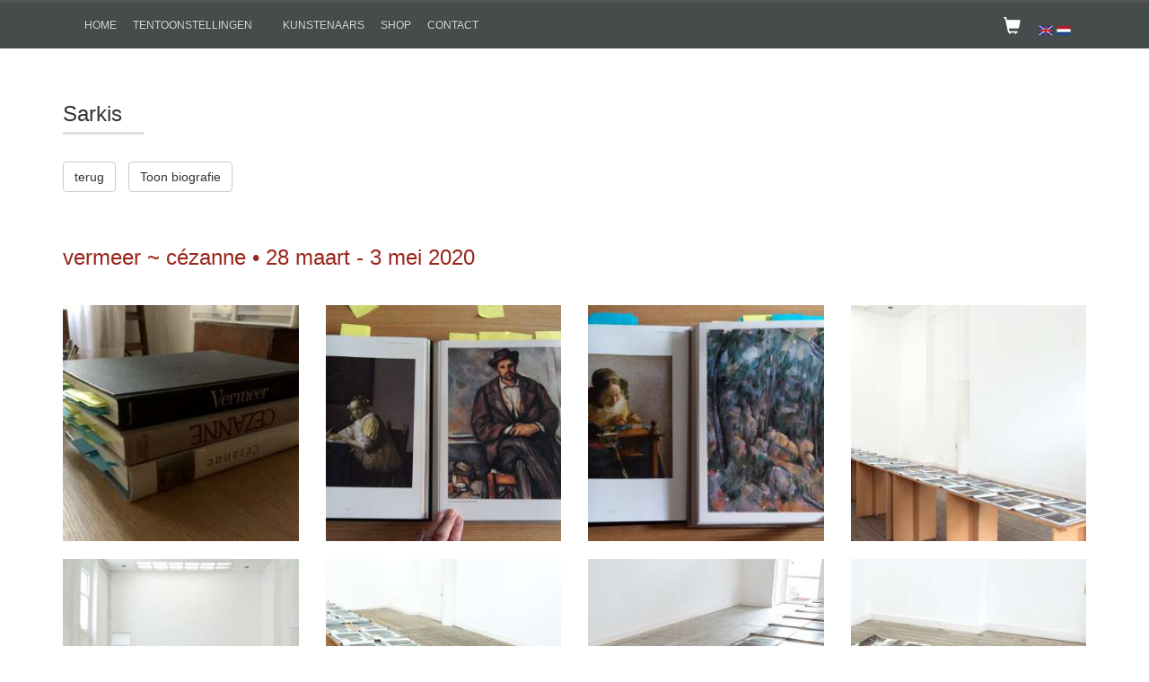

--- FILE ---
content_type: text/html; charset=UTF-8
request_url: https://www.dezaal.nl/nl_NL/kunstenaar/21/sarkis
body_size: 8496
content:
<!DOCTYPE html>
<!--[if lt IE 7 ]>
<html lang="nl"
      class="no-js ie6"><![endif]-->
<!--[if IE 7 ]>
<html lang="nl"
      class="no-js ie7"><![endif]-->
<!--[if IE 8 ]>
<html lang="nl"
      class="no-js ie8"><![endif]-->
<!--[if IE 9 ]>
<html lang="nl"
      class="no-js ie9"><![endif]-->
<!--[if (gt IE 9)|!(IE)]>
<!-->
<html lang="nl"
      class="no-js">
<!--<![endif]-->
<head>
    <meta http-equiv="X-UA-Compatible" content="IE=EDGE">
    <meta charset='utf-8'>
    <title>Sarkis | Kunstenaar - galerie de zaal</title>
    <base href="https://www.dezaal.nl/">
    <meta name="viewport" content="width=device-width, initial-scale=1">

    <meta name="publisher" content="LEMON Internetbureau">
    <meta name="author" content="Rick de Graaff">
    <!--
	    Hello source sniffer.
	    Just ask yourself if you want to rumble with our code.
	    If you don't understand this code, you should be flipping burgers instead.
	    
	    If you can do it better than us? Email us for a conversation.
	    info@lemoninternetbureau.nl
	    
	    This code is written in 2018 and written by LEMON Internetbureau
	-->

    <!-- Custom head tags -->

    
    <!-- Custom head tags -->

    

    <link type="text/css" rel="stylesheet"
          href="https://www.dezaal.nl/css/artgallery.css?v=1703413977"/>

    <script type="text/javascript" src="https://www.dezaal.nl/themes/artgallery/js/jquery-1.10.2.min.js"></script>
    <script type="text/javascript" src="https://www.dezaal.nl/themes/artgallery/js/jquery-migrate-1.2.1.min.js"></script>

    
</head>
<body data-grid-framework="b3" data-grid-color="red" data-grid-opacity="0.5" data-grid-zindex="99999" data-grid-nbcols="12" class="kunstenaar homepage nl_NL">
<div class="body-wrapper" id="skrollr-body">
    <div id="content-wrapper">
        <div id="topheader"></div>
        <div id="menuwrapper">
            <div class="container">
                <div class="row">
                    <div class="col-md-12">
                        <div id="menu">
                            <nav class="navbar" role="navigation">
                                <button type="button" class="navbar-toggle collapsed" data-toggle="collapse"
                                        data-target="#bs-example-navbar-collapse-1">
                                    <span class="sr-only">Toggle navigation</span>
                                    <span class="icon-bar"></span>
                                    <span class="icon-bar"></span>
                                    <span class="icon-bar"></span>
                                </button>

                                <div class="collapse navbar-collapse" id="bs-example-navbar-collapse-1">
                                    <div class="navbar-inner">
                                        
<ul class="groundlevel">
<li class=""><a href="https://www.dezaal.nl/nl_NL/home">Home</a></li>
<li class=" hassubitems"><a href="#" target="_blank">Tentoonstellingen<span></span></a>
<ul class="level1">
<li class=""><a href="https://www.dezaal.nl/nl_NL/huidigetentoonstelling">Huidige tentoonstelling</a></li>
<li class=""><a href="https://www.dezaal.nl/nl_NL/vorige-tentoonstellingen">Vorige tentoonstellingen</a></li>
<li class=""><a href="https://www.dezaal.nl/nl_NL/komende-tentoonstellingen">Komende tentoonstellingen</a></li>
<li class=""><a href="https://www.dezaal.nl/nl_NL/presentaties-in-de-zaal">Presentaties in de zaal</a></li>
</ul>

<li class=""><a href="https://www.dezaal.nl/nl_NL/kunstenaars">Kunstenaars</a></li>
<li class=""><a href="https://www.dezaal.nl/nl_NL/shop">Shop</a></li>
<li class=""><a href="https://www.dezaal.nl/nl_NL/contact">Contact</a></li>
</ul>
                                        <div class="language-selector hidden-lg hidden-md">
                                            <ul class="groundlevel">
                                                <li>
                                                    <hr>
                                                </li>
                                                                                                    <li><a href="https://www.dezaal.nl/en_GB/kunstenaar/21/sarkis" class="inline"><img src="upload/layout/english.png" width="16" height="16" alt="Engelse taal" /></a>                                                        <a href="https://www.dezaal.nl/nl_NL/kunstenaar/21/sarkis" class="inline"><img src="upload/layout/dutch.png" width="16" height="16" alt="Dutch language" /></a></li>
                                                                                            </ul>
                                        </div>
                                        <div class="lang-selector hidden-xs hidden-sm">
                                            <a href="https://www.dezaal.nl/nl_NL/shop/cart" id="carticon"><span class="glyphicon glyphicon-shopping-cart"></span></a>
                                            <a href="https://www.dezaal.nl/en_GB/kunstenaar/21/sarkis"><img src="upload/layout/english.png" width="16" height="16" alt="Engelse taal" /></a><a href="https://www.dezaal.nl/nl_NL/kunstenaar/21/sarkis"><img src="upload/layout/dutch.png" width="16" height="16" alt="Dutch language" /></a>                                        </div>
                                    </div>
                            </nav>
                        </div>
                    </div>
                </div>
            </div>
        </div>

        <!-- dynamic content -->
        <div id="area1">
    <div class="container">
	<div class="row">
	    <div class="col-md-12">
		<p>    <h1>Sarkis</h1>

<div id="artists" class="module">
    		<div class="artists-gallery" id="artist-21">
		    <div class="navigate">
			<a href="https://www.dezaal.nl/nl_NL/kunstenaars" class="btn btn-default">terug</a>						    <a href="https://www.dezaal.nl/nl_NL/biografie-sarkis" class="btn btn-default">Toon biografie</a>					    </div>
		    
		    <div class="groups">
							<article id="photoalbum_768" class="album-group">
				    <h1>vermeer ~ cézanne • 28 maart - 3 mei 2020 </h1>
				    				    <div class="photos row">
										<div class="col-lg-3 col-md-4 col-xs-6 thumb">
					    <a href="upload/modules/photoalbums/sarkis/sarkis_2020/vclivres.jpg" title="vermeer ~ cézanne, de boeken" class="fancybox" rel="21">
						<img src="upload/modules/photoalbums/sarkis/sarkis_2020/_thumbs/thumb_vclivres.jpg" class="img-responsive" title="vermeer ~ cézanne, de boeken" />
					    </a>
					</div>
										<div class="col-lg-3 col-md-4 col-xs-6 thumb">
					    <a href="upload/modules/photoalbums/sarkis/sarkis_2020/vc20.jpg" title="Sarkis, Vermeer – Cézanne, 2019, fotoprint no.20 uit een editie van 36 verschillende foto’s, fotografie door Sarkis in Villejuif,  elke editie (er bestaan 36 edities) bestaat uit 36 fotoprints op Canson Rag Platine 310g papier,  de maten variëren van 26x47 tot 30x49cm" class="fancybox" rel="21">
						<img src="upload/modules/photoalbums/sarkis/sarkis_2020/_thumbs/thumb_vc20.jpg" class="img-responsive" title="Sarkis, Vermeer – Cézanne, 2019, fotoprint no.20 uit een editie van 36 verschillende foto’s, fotografie door Sarkis in Villejuif,  elke editie (er bestaan 36 edities) bestaat uit 36 fotoprints op Canson Rag Platine 310g papier,  de maten variëren van 26x47 tot 30x49cm" />
					    </a>
					</div>
										<div class="col-lg-3 col-md-4 col-xs-6 thumb">
					    <a href="upload/modules/photoalbums/sarkis/sarkis_2020/vc29-v1670-c1904.jpg" title="Sarkis, Vermeer – Cézanne, 2019, fotoprint no.29 uit een editie van 36 verschillende foto’s, fotografie door Sarkis in Villejuif,  elke editie (er bestaan 36 edities) bestaat uit 36 fotoprints op Canson Rag Platine 310g papier,  de maten variëren van 26x47 tot 30x49cm" class="fancybox" rel="21">
						<img src="upload/modules/photoalbums/sarkis/sarkis_2020/_thumbs/thumb_vc29-v1670-c1904.jpg" class="img-responsive" title="Sarkis, Vermeer – Cézanne, 2019, fotoprint no.29 uit een editie van 36 verschillende foto’s, fotografie door Sarkis in Villejuif,  elke editie (er bestaan 36 edities) bestaat uit 36 fotoprints op Canson Rag Platine 310g papier,  de maten variëren van 26x47 tot 30x49cm" />
					    </a>
					</div>
										<div class="col-lg-3 col-md-4 col-xs-6 thumb">
					    <a href="upload/modules/photoalbums/sarkis/sarkis_2020/1-sdim6815.jpg" title="overzicht deel van de tentoonstelling" class="fancybox" rel="21">
						<img src="upload/modules/photoalbums/sarkis/sarkis_2020/_thumbs/thumb_1-sdim6815.jpg" class="img-responsive" title="overzicht deel van de tentoonstelling" />
					    </a>
					</div>
										<div class="col-lg-3 col-md-4 col-xs-6 thumb">
					    <a href="upload/modules/photoalbums/sarkis/sarkis_2020/2-sdim6816crop.jpg" title="overzicht deel van de tentoonstelling" class="fancybox" rel="21">
						<img src="upload/modules/photoalbums/sarkis/sarkis_2020/_thumbs/thumb_2-sdim6816crop.jpg" class="img-responsive" title="overzicht deel van de tentoonstelling" />
					    </a>
					</div>
										<div class="col-lg-3 col-md-4 col-xs-6 thumb">
					    <a href="upload/modules/photoalbums/sarkis/sarkis_2020/3-sdim6817.jpg" title="overzicht deel van de tentoonstelling" class="fancybox" rel="21">
						<img src="upload/modules/photoalbums/sarkis/sarkis_2020/_thumbs/thumb_3-sdim6817.jpg" class="img-responsive" title="overzicht deel van de tentoonstelling" />
					    </a>
					</div>
										<div class="col-lg-3 col-md-4 col-xs-6 thumb">
					    <a href="upload/modules/photoalbums/sarkis/sarkis_2020/4-sdim6819.jpg" title="overzicht deel van de tentoonstelling" class="fancybox" rel="21">
						<img src="upload/modules/photoalbums/sarkis/sarkis_2020/_thumbs/thumb_4-sdim6819.jpg" class="img-responsive" title="overzicht deel van de tentoonstelling" />
					    </a>
					</div>
										<div class="col-lg-3 col-md-4 col-xs-6 thumb">
					    <a href="upload/modules/photoalbums/sarkis/sarkis_2020/5-sdim6822.jpg" title="overzicht deel van de tentoonstelling" class="fancybox" rel="21">
						<img src="upload/modules/photoalbums/sarkis/sarkis_2020/_thumbs/thumb_5-sdim6822.jpg" class="img-responsive" title="overzicht deel van de tentoonstelling" />
					    </a>
					</div>
										<div class="col-lg-3 col-md-4 col-xs-6 thumb">
					    <a href="upload/modules/photoalbums/sarkis/sarkis_2020/6-sdim6823.jpg" title="overzicht deel van de tentoonstelling" class="fancybox" rel="21">
						<img src="upload/modules/photoalbums/sarkis/sarkis_2020/_thumbs/thumb_6-sdim6823.jpg" class="img-responsive" title="overzicht deel van de tentoonstelling" />
					    </a>
					</div>
										<div class="col-lg-3 col-md-4 col-xs-6 thumb">
					    <a href="upload/modules/photoalbums/sarkis/sarkis_2020/7-sdim6824.jpg" title="overzicht deel van de tentoonstelling" class="fancybox" rel="21">
						<img src="upload/modules/photoalbums/sarkis/sarkis_2020/_thumbs/thumb_7-sdim6824.jpg" class="img-responsive" title="overzicht deel van de tentoonstelling" />
					    </a>
					</div>
										<div class="col-lg-3 col-md-4 col-xs-6 thumb">
					    <a href="upload/modules/photoalbums/sarkis/sarkis_2020/8-sdim6825.jpg" title="overzicht deel van de tentoonstelling" class="fancybox" rel="21">
						<img src="upload/modules/photoalbums/sarkis/sarkis_2020/_thumbs/thumb_8-sdim6825.jpg" class="img-responsive" title="overzicht deel van de tentoonstelling" />
					    </a>
					</div>
										<div class="col-lg-3 col-md-4 col-xs-6 thumb">
					    <a href="upload/modules/photoalbums/sarkis/sarkis_2020/9-sdim6826.jpg" title="overzicht deel van de tentoonstelling" class="fancybox" rel="21">
						<img src="upload/modules/photoalbums/sarkis/sarkis_2020/_thumbs/thumb_9-sdim6826.jpg" class="img-responsive" title="overzicht deel van de tentoonstelling" />
					    </a>
					</div>
										<div class="col-lg-3 col-md-4 col-xs-6 thumb">
					    <a href="upload/modules/photoalbums/sarkis/sarkis_2020/10-sdim6827.jpg" title="overzicht deel van de tentoonstelling" class="fancybox" rel="21">
						<img src="upload/modules/photoalbums/sarkis/sarkis_2020/_thumbs/thumb_10-sdim6827.jpg" class="img-responsive" title="overzicht deel van de tentoonstelling" />
					    </a>
					</div>
										<div class="col-lg-3 col-md-4 col-xs-6 thumb">
					    <a href="upload/modules/photoalbums/sarkis/sarkis_2020/11-sdim6828.jpg" title="overzicht deel van de tentoonstelling" class="fancybox" rel="21">
						<img src="upload/modules/photoalbums/sarkis/sarkis_2020/_thumbs/thumb_11-sdim6828.jpg" class="img-responsive" title="overzicht deel van de tentoonstelling" />
					    </a>
					</div>
									    </div>
				    				</article>
			    				<article id="photoalbum_759" class="album-group">
				    <h1>land - water • 5 mei - 9 juni 2019</h1>
				    				    <div class="photos row">
										<div class="col-lg-3 col-md-4 col-xs-6 thumb">
					    <a href="upload/modules/photoalbums/sarkis/sarkis_land-water_2019/21-sdim6407crop.jpg" title="overzicht deel van de tentoonstelling, links een foto van Hans-Christian Schink, rechts een video van Sarkis" class="fancybox" rel="21">
						<img src="upload/modules/photoalbums/sarkis/sarkis_land-water_2019/_thumbs/thumb_21-sdim6407crop.jpg" class="img-responsive" title="overzicht deel van de tentoonstelling, links een foto van Hans-Christian Schink, rechts een video van Sarkis" />
					    </a>
					</div>
										<div class="col-lg-3 col-md-4 col-xs-6 thumb">
					    <a href="upload/modules/photoalbums/sarkis/sarkis_land-water_2019/24-sdim1373crop.jpg" title="film 118, d’après Caspar David Friedrich, clair de lune sur la mer, 5’14”, 27.02.2007" class="fancybox" rel="21">
						<img src="upload/modules/photoalbums/sarkis/sarkis_land-water_2019/_thumbs/thumb_24-sdim1373crop.jpg" class="img-responsive" title="film 118, d’après Caspar David Friedrich, clair de lune sur la mer, 5’14”, 27.02.2007" />
					    </a>
					</div>
									    </div>
				    				</article>
			    				<article id="photoalbum_713" class="album-group">
				    <h1>100 Cries after Munch • 4 maart - 9 april 2017</h1>
				    				    <div class="photos row">
										<div class="col-lg-3 col-md-4 col-xs-6 thumb">
					    <a href="upload/modules/photoalbums/sarkis/sarkis_2017/1sdim4972crop.jpg" title="overzicht deel van de tentoonstelling" class="fancybox" rel="21">
						<img src="upload/modules/photoalbums/sarkis/sarkis_2017/_thumbs/thumb_1sdim4972crop.jpg" class="img-responsive" title="overzicht deel van de tentoonstelling" />
					    </a>
					</div>
										<div class="col-lg-3 col-md-4 col-xs-6 thumb">
					    <a href="upload/modules/photoalbums/sarkis/sarkis_2017/2sdim4948crop.jpg" title="overzicht deel van de tentoonstelling" class="fancybox" rel="21">
						<img src="upload/modules/photoalbums/sarkis/sarkis_2017/_thumbs/thumb_2sdim4948crop.jpg" class="img-responsive" title="overzicht deel van de tentoonstelling" />
					    </a>
					</div>
										<div class="col-lg-3 col-md-4 col-xs-6 thumb">
					    <a href="upload/modules/photoalbums/sarkis/sarkis_2017/3sdim4954crop.jpg" title="100 Cries after Munch, 2014, 100 x oil on Arch 300g paper, each 32x24cm, in storage rack of 158x95x68cm " class="fancybox" rel="21">
						<img src="upload/modules/photoalbums/sarkis/sarkis_2017/_thumbs/thumb_3sdim4954crop.jpg" class="img-responsive" title="100 Cries after Munch, 2014, 100 x oil on Arch 300g paper, each 32x24cm, in storage rack of 158x95x68cm " />
					    </a>
					</div>
										<div class="col-lg-3 col-md-4 col-xs-6 thumb">
					    <a href="upload/modules/photoalbums/sarkis/sarkis_2017/4sdim4949crop.jpg" title="Vitraux touches à Blanc, 2013, double stained glass, copper, 24x24x2cm " class="fancybox" rel="21">
						<img src="upload/modules/photoalbums/sarkis/sarkis_2017/_thumbs/thumb_4sdim4949crop.jpg" class="img-responsive" title="Vitraux touches à Blanc, 2013, double stained glass, copper, 24x24x2cm " />
					    </a>
					</div>
										<div class="col-lg-3 col-md-4 col-xs-6 thumb">
					    <a href="upload/modules/photoalbums/sarkis/sarkis_2017/5sdim4955crop.jpg" title="100 Cries after Munch, 2014, 100 x oil on Arch 300g paper, each 32x24cm, in storage rack of 158x95x68cm " class="fancybox" rel="21">
						<img src="upload/modules/photoalbums/sarkis/sarkis_2017/_thumbs/thumb_5sdim4955crop.jpg" class="img-responsive" title="100 Cries after Munch, 2014, 100 x oil on Arch 300g paper, each 32x24cm, in storage rack of 158x95x68cm " />
					    </a>
					</div>
										<div class="col-lg-3 col-md-4 col-xs-6 thumb">
					    <a href="upload/modules/photoalbums/sarkis/sarkis_2017/6sdim4958crop.jpg" title="100 Cries after Munch, 2014, 100 x oil on Arch 300g paper, each 32x24cm, in storage rack of 158x95x68cm " class="fancybox" rel="21">
						<img src="upload/modules/photoalbums/sarkis/sarkis_2017/_thumbs/thumb_6sdim4958crop.jpg" class="img-responsive" title="100 Cries after Munch, 2014, 100 x oil on Arch 300g paper, each 32x24cm, in storage rack of 158x95x68cm " />
					    </a>
					</div>
										<div class="col-lg-3 col-md-4 col-xs-6 thumb">
					    <a href="upload/modules/photoalbums/sarkis/sarkis_2017/7sdim4950crop.jpg" title="Vitraux touches à Blanc, 2013, double stained glass, copper, 24x24x2cm " class="fancybox" rel="21">
						<img src="upload/modules/photoalbums/sarkis/sarkis_2017/_thumbs/thumb_7sdim4950crop.jpg" class="img-responsive" title="Vitraux touches à Blanc, 2013, double stained glass, copper, 24x24x2cm " />
					    </a>
					</div>
										<div class="col-lg-3 col-md-4 col-xs-6 thumb">
					    <a href="upload/modules/photoalbums/sarkis/sarkis_2017/8sdim4953crop.jpg" title="Vitraux touches à Blanc, 2013, double stained glass, copper, 24x24x2cm " class="fancybox" rel="21">
						<img src="upload/modules/photoalbums/sarkis/sarkis_2017/_thumbs/thumb_8sdim4953crop.jpg" class="img-responsive" title="Vitraux touches à Blanc, 2013, double stained glass, copper, 24x24x2cm " />
					    </a>
					</div>
										<div class="col-lg-3 col-md-4 col-xs-6 thumb">
					    <a href="upload/modules/photoalbums/sarkis/sarkis_2017/9sdim4960crop.jpg" title="100 Cries after Munch, 2014, 100 x oil on Arch 300g paper, each 32x24cm, in storage rack of 158x95x68cm " class="fancybox" rel="21">
						<img src="upload/modules/photoalbums/sarkis/sarkis_2017/_thumbs/thumb_9sdim4960crop.jpg" class="img-responsive" title="100 Cries after Munch, 2014, 100 x oil on Arch 300g paper, each 32x24cm, in storage rack of 158x95x68cm " />
					    </a>
					</div>
										<div class="col-lg-3 col-md-4 col-xs-6 thumb">
					    <a href="upload/modules/photoalbums/sarkis/sarkis_2017/10sdim4961crop.jpg" title="100 Cries after Munch, 2014, 100 x oil on Arch 300g paper, each 32x24cm, in storage rack of 158x95x68cm " class="fancybox" rel="21">
						<img src="upload/modules/photoalbums/sarkis/sarkis_2017/_thumbs/thumb_10sdim4961crop.jpg" class="img-responsive" title="100 Cries after Munch, 2014, 100 x oil on Arch 300g paper, each 32x24cm, in storage rack of 158x95x68cm " />
					    </a>
					</div>
										<div class="col-lg-3 col-md-4 col-xs-6 thumb">
					    <a href="upload/modules/photoalbums/sarkis/sarkis_2017/11sdim4962crop.jpg" title="100 Cries after Munch, 2014, 100 x oil on Arch 300g paper, each 32x24cm, in storage rack of 158x95x68cm " class="fancybox" rel="21">
						<img src="upload/modules/photoalbums/sarkis/sarkis_2017/_thumbs/thumb_11sdim4962crop.jpg" class="img-responsive" title="100 Cries after Munch, 2014, 100 x oil on Arch 300g paper, each 32x24cm, in storage rack of 158x95x68cm " />
					    </a>
					</div>
										<div class="col-lg-3 col-md-4 col-xs-6 thumb">
					    <a href="upload/modules/photoalbums/sarkis/sarkis_2017/12sdim4963crop.jpg" title="100 Cries after Munch, 2014, 100 x oil on Arch 300g paper, each 32x24cm, in storage rack of 158x95x68cm " class="fancybox" rel="21">
						<img src="upload/modules/photoalbums/sarkis/sarkis_2017/_thumbs/thumb_12sdim4963crop.jpg" class="img-responsive" title="100 Cries after Munch, 2014, 100 x oil on Arch 300g paper, each 32x24cm, in storage rack of 158x95x68cm " />
					    </a>
					</div>
										<div class="col-lg-3 col-md-4 col-xs-6 thumb">
					    <a href="upload/modules/photoalbums/sarkis/sarkis_2017/13sdim4965crop.jpg" title="100 Cries after Munch, 2014, 100 x oil on Arch 300g paper, each 32x24cm, in storage rack of 158x95x68cm " class="fancybox" rel="21">
						<img src="upload/modules/photoalbums/sarkis/sarkis_2017/_thumbs/thumb_13sdim4965crop.jpg" class="img-responsive" title="100 Cries after Munch, 2014, 100 x oil on Arch 300g paper, each 32x24cm, in storage rack of 158x95x68cm " />
					    </a>
					</div>
										<div class="col-lg-3 col-md-4 col-xs-6 thumb">
					    <a href="upload/modules/photoalbums/sarkis/sarkis_2017/14sdim4967crop.jpg" title="Vitraux touches à Blanc, 2013, double stained glass, copper, 24x24x2cm " class="fancybox" rel="21">
						<img src="upload/modules/photoalbums/sarkis/sarkis_2017/_thumbs/thumb_14sdim4967crop.jpg" class="img-responsive" title="Vitraux touches à Blanc, 2013, double stained glass, copper, 24x24x2cm " />
					    </a>
					</div>
										<div class="col-lg-3 col-md-4 col-xs-6 thumb">
					    <a href="upload/modules/photoalbums/sarkis/sarkis_2017/15sdim4968crop.jpg" title="Vitraux touches à Blanc, 2013, double stained glass, copper, 24x24x2cm " class="fancybox" rel="21">
						<img src="upload/modules/photoalbums/sarkis/sarkis_2017/_thumbs/thumb_15sdim4968crop.jpg" class="img-responsive" title="Vitraux touches à Blanc, 2013, double stained glass, copper, 24x24x2cm " />
					    </a>
					</div>
										<div class="col-lg-3 col-md-4 col-xs-6 thumb">
					    <a href="upload/modules/photoalbums/sarkis/sarkis_2017/16sdim4969crop.jpg" title="Vitraux touches à Blanc, 2013, double stained glass, copper, 24x24x2cm " class="fancybox" rel="21">
						<img src="upload/modules/photoalbums/sarkis/sarkis_2017/_thumbs/thumb_16sdim4969crop.jpg" class="img-responsive" title="Vitraux touches à Blanc, 2013, double stained glass, copper, 24x24x2cm " />
					    </a>
					</div>
										<div class="col-lg-3 col-md-4 col-xs-6 thumb">
					    <a href="upload/modules/photoalbums/sarkis/sarkis_2017/17sdim4973crop.jpg" title="overzicht deel van de tentoonstelling" class="fancybox" rel="21">
						<img src="upload/modules/photoalbums/sarkis/sarkis_2017/_thumbs/thumb_17sdim4973crop.jpg" class="img-responsive" title="overzicht deel van de tentoonstelling" />
					    </a>
					</div>
										<div class="col-lg-3 col-md-4 col-xs-6 thumb">
					    <a href="upload/modules/photoalbums/sarkis/sarkis_2017/18sdim4976crop.jpg" title="overzicht deel van de tentoonstelling" class="fancybox" rel="21">
						<img src="upload/modules/photoalbums/sarkis/sarkis_2017/_thumbs/thumb_18sdim4976crop.jpg" class="img-responsive" title="overzicht deel van de tentoonstelling" />
					    </a>
					</div>
										<div class="col-lg-3 col-md-4 col-xs-6 thumb">
					    <a href="upload/modules/photoalbums/sarkis/sarkis_2017/19sdim4977crop.jpg" title="au commencement le Cri, 1998, film made in Saché, 24-02-1998, duration 3 min 5 sec, edition no 2/4 " class="fancybox" rel="21">
						<img src="upload/modules/photoalbums/sarkis/sarkis_2017/_thumbs/thumb_19sdim4977crop.jpg" class="img-responsive" title="au commencement le Cri, 1998, film made in Saché, 24-02-1998, duration 3 min 5 sec, edition no 2/4 " />
					    </a>
					</div>
										<div class="col-lg-3 col-md-4 col-xs-6 thumb">
					    <a href="upload/modules/photoalbums/sarkis/sarkis_2017/20sdim4978crop.jpg" title="Cri, 2011, titanium white oil paint on Arch 300g paper in perspex box  mounted on wooden panel, box 83x63x4cm, paper 76,5x57cm" class="fancybox" rel="21">
						<img src="upload/modules/photoalbums/sarkis/sarkis_2017/_thumbs/thumb_20sdim4978crop.jpg" class="img-responsive" title="Cri, 2011, titanium white oil paint on Arch 300g paper in perspex box  mounted on wooden panel, box 83x63x4cm, paper 76,5x57cm" />
					    </a>
					</div>
										<div class="col-lg-3 col-md-4 col-xs-6 thumb">
					    <a href="upload/modules/photoalbums/sarkis/sarkis_2017/21sdim4981crop.jpg" title="Cri, 2011, titanium white oil paint on Arch 300g paper in perspex box  mounted on wooden panel, box 83x63x4cm, paper 76,5x57cm" class="fancybox" rel="21">
						<img src="upload/modules/photoalbums/sarkis/sarkis_2017/_thumbs/thumb_21sdim4981crop.jpg" class="img-responsive" title="Cri, 2011, titanium white oil paint on Arch 300g paper in perspex box  mounted on wooden panel, box 83x63x4cm, paper 76,5x57cm" />
					    </a>
					</div>
										<div class="col-lg-3 col-md-4 col-xs-6 thumb">
					    <a href="upload/modules/photoalbums/sarkis/sarkis_2017/22sdim4982crop.jpg" title="La Photographie Arménienne avec Munch et Van Gogh, 2016, collage of anonymous Armenian photo from 1910, reproductions of Munch and Van Gogh on photo and roll of tape c-print on dibond/aluminium, 111,5x84,5cm + roll of tape 2,5x16cm" class="fancybox" rel="21">
						<img src="upload/modules/photoalbums/sarkis/sarkis_2017/_thumbs/thumb_22sdim4982crop.jpg" class="img-responsive" title="La Photographie Arménienne avec Munch et Van Gogh, 2016, collage of anonymous Armenian photo from 1910, reproductions of Munch and Van Gogh on photo and roll of tape c-print on dibond/aluminium, 111,5x84,5cm + roll of tape 2,5x16cm" />
					    </a>
					</div>
										<div class="col-lg-3 col-md-4 col-xs-6 thumb">
					    <a href="upload/modules/photoalbums/sarkis/sarkis_2017/23sdim4987crop.jpg" title="La Photographie Arménienne avec Munch et Van Gogh, 2016, collage of anonymous Armenian photo from 1910, reproductions of Munch and Van Gogh on photo and roll of tape c-print on dibond/aluminium, 111,5x84,5cm + roll of tape 2,5x16cm" class="fancybox" rel="21">
						<img src="upload/modules/photoalbums/sarkis/sarkis_2017/_thumbs/thumb_23sdim4987crop.jpg" class="img-responsive" title="La Photographie Arménienne avec Munch et Van Gogh, 2016, collage of anonymous Armenian photo from 1910, reproductions of Munch and Van Gogh on photo and roll of tape c-print on dibond/aluminium, 111,5x84,5cm + roll of tape 2,5x16cm" />
					    </a>
					</div>
										<div class="col-lg-3 col-md-4 col-xs-6 thumb">
					    <a href="upload/modules/photoalbums/sarkis/sarkis_2017/24sdim4988crop.jpg" title="La Photographie Arménienne avec Munch et Van Gogh, 2016, collage of anonymous Armenian photo from 1910, reproductions of Munch and Van Gogh on photo and roll of tape c-print on dibond/aluminium, 111,5x84,5cm + roll of tape 2,5x16cm" class="fancybox" rel="21">
						<img src="upload/modules/photoalbums/sarkis/sarkis_2017/_thumbs/thumb_24sdim4988crop.jpg" class="img-responsive" title="La Photographie Arménienne avec Munch et Van Gogh, 2016, collage of anonymous Armenian photo from 1910, reproductions of Munch and Van Gogh on photo and roll of tape c-print on dibond/aluminium, 111,5x84,5cm + roll of tape 2,5x16cm" />
					    </a>
					</div>
										<div class="col-lg-3 col-md-4 col-xs-6 thumb">
					    <a href="upload/modules/photoalbums/sarkis/sarkis_2017/25sdim4995crop.jpg" title="Cri, 2011, titanium white oil paint on Arch 300g paper in perspex box  mounted on wooden panel, box 83x63x4cm, paper 76,5x57cm" class="fancybox" rel="21">
						<img src="upload/modules/photoalbums/sarkis/sarkis_2017/_thumbs/thumb_25sdim4995crop.jpg" class="img-responsive" title="Cri, 2011, titanium white oil paint on Arch 300g paper in perspex box  mounted on wooden panel, box 83x63x4cm, paper 76,5x57cm" />
					    </a>
					</div>
										<div class="col-lg-3 col-md-4 col-xs-6 thumb">
					    <a href="upload/modules/photoalbums/sarkis/sarkis_2017/26sdim4933crop.jpg" title="Cri, 2011, titanium white oil paint on Arch 300g paper in perspex box  mounted on wooden panel, box 83x63x4cm, paper 76,5x57cm" class="fancybox" rel="21">
						<img src="upload/modules/photoalbums/sarkis/sarkis_2017/_thumbs/thumb_26sdim4933crop.jpg" class="img-responsive" title="Cri, 2011, titanium white oil paint on Arch 300g paper in perspex box  mounted on wooden panel, box 83x63x4cm, paper 76,5x57cm" />
					    </a>
					</div>
										<div class="col-lg-3 col-md-4 col-xs-6 thumb">
					    <a href="upload/modules/photoalbums/sarkis/sarkis_2017/27sdim4997crop.jpg" title="overzicht deel van de tentoonstelling" class="fancybox" rel="21">
						<img src="upload/modules/photoalbums/sarkis/sarkis_2017/_thumbs/thumb_27sdim4997crop.jpg" class="img-responsive" title="overzicht deel van de tentoonstelling" />
					    </a>
					</div>
										<div class="col-lg-3 col-md-4 col-xs-6 thumb">
					    <a href="upload/modules/photoalbums/sarkis/sarkis_2017/28sdim5003crop.jpg" title="Munch-Sarkis, 30.4.2008, aquarel, 31x41cm  " class="fancybox" rel="21">
						<img src="upload/modules/photoalbums/sarkis/sarkis_2017/_thumbs/thumb_28sdim5003crop.jpg" class="img-responsive" title="Munch-Sarkis, 30.4.2008, aquarel, 31x41cm  " />
					    </a>
					</div>
										<div class="col-lg-3 col-md-4 col-xs-6 thumb">
					    <a href="upload/modules/photoalbums/sarkis/sarkis_2017/29sdim5005crop.jpg" title="Munch-Sarkis, 8.4.2008, aquarel, 31x41cm  " class="fancybox" rel="21">
						<img src="upload/modules/photoalbums/sarkis/sarkis_2017/_thumbs/thumb_29sdim5005crop.jpg" class="img-responsive" title="Munch-Sarkis, 8.4.2008, aquarel, 31x41cm  " />
					    </a>
					</div>
										<div class="col-lg-3 col-md-4 col-xs-6 thumb">
					    <a href="upload/modules/photoalbums/sarkis/sarkis_2017/30sdim5001crop.jpg" title="overzicht deel van de tentoonstelling" class="fancybox" rel="21">
						<img src="upload/modules/photoalbums/sarkis/sarkis_2017/_thumbs/thumb_30sdim5001crop.jpg" class="img-responsive" title="overzicht deel van de tentoonstelling" />
					    </a>
					</div>
										<div class="col-lg-3 col-md-4 col-xs-6 thumb">
					    <a href="upload/modules/photoalbums/sarkis/sarkis_2017/31sdim5007crop.jpg" title="Munch-Sarkis, 29.5.2008, aquarel, 31x41cm  " class="fancybox" rel="21">
						<img src="upload/modules/photoalbums/sarkis/sarkis_2017/_thumbs/thumb_31sdim5007crop.jpg" class="img-responsive" title="Munch-Sarkis, 29.5.2008, aquarel, 31x41cm  " />
					    </a>
					</div>
										<div class="col-lg-3 col-md-4 col-xs-6 thumb">
					    <a href="upload/modules/photoalbums/sarkis/sarkis_2017/32sdim5000crop.jpg" title="Munch-Sarkis, 23.4.2008, aquarel, 31x41cm  " class="fancybox" rel="21">
						<img src="upload/modules/photoalbums/sarkis/sarkis_2017/_thumbs/thumb_32sdim5000crop.jpg" class="img-responsive" title="Munch-Sarkis, 23.4.2008, aquarel, 31x41cm  " />
					    </a>
					</div>
										<div class="col-lg-3 col-md-4 col-xs-6 thumb">
					    <a href="upload/modules/photoalbums/sarkis/sarkis_2017/33sdim5006crop.jpg" title="Munch-Sarkis, 23.4.2008, aquarel, 31x41cm  " class="fancybox" rel="21">
						<img src="upload/modules/photoalbums/sarkis/sarkis_2017/_thumbs/thumb_33sdim5006crop.jpg" class="img-responsive" title="Munch-Sarkis, 23.4.2008, aquarel, 31x41cm  " />
					    </a>
					</div>
									    </div>
				    				</article>
			    				<article id="photoalbum_565" class="album-group">
				    <h1>raw artfair rotterdam • 6 - 10 febr 2013</h1>
				    				    <div class="photos row">
										<div class="col-lg-3 col-md-4 col-xs-6 thumb">
					    <a href="upload/modules/photoalbums/sarkis/sarkis_2013/58.jpg" title="film still; d’après caspar david friedrich, neubrandenburg dans la brume du matin (detail), 4”30”, 21.12.2006, film 115" class="fancybox" rel="21">
						<img src="upload/modules/photoalbums/sarkis/sarkis_2013/_thumbs/thumb_58.jpg" class="img-responsive" title="film still; d’après caspar david friedrich, neubrandenburg dans la brume du matin (detail), 4”30”, 21.12.2006, film 115" />
					    </a>
					</div>
										<div class="col-lg-3 col-md-4 col-xs-6 thumb">
					    <a href="upload/modules/photoalbums/sarkis/sarkis_2013/59.jpg" title="film still; d’après caspar david friedrich, voyageur contemplant une mer de nuage, 3’50”, 20.12.2006, film 114" class="fancybox" rel="21">
						<img src="upload/modules/photoalbums/sarkis/sarkis_2013/_thumbs/thumb_59.jpg" class="img-responsive" title="film still; d’après caspar david friedrich, voyageur contemplant une mer de nuage, 3’50”, 20.12.2006, film 114" />
					    </a>
					</div>
										<div class="col-lg-3 col-md-4 col-xs-6 thumb">
					    <a href="upload/modules/photoalbums/sarkis/sarkis_2013/55.jpg" title="film still; d’après caspar david friedrich, clair de lune sur la mer, 5’14”, 27.02.2007, film 118" class="fancybox" rel="21">
						<img src="upload/modules/photoalbums/sarkis/sarkis_2013/_thumbs/thumb_55.jpg" class="img-responsive" title="film still; d’après caspar david friedrich, clair de lune sur la mer, 5’14”, 27.02.2007, film 118" />
					    </a>
					</div>
										<div class="col-lg-3 col-md-4 col-xs-6 thumb">
					    <a href="upload/modules/photoalbums/sarkis/sarkis_2013/56.jpg" title="56" class="fancybox" rel="21">
						<img src="upload/modules/photoalbums/sarkis/sarkis_2013/_thumbs/thumb_56.jpg" class="img-responsive" title="56" />
					    </a>
					</div>
										<div class="col-lg-3 col-md-4 col-xs-6 thumb">
					    <a href="upload/modules/photoalbums/sarkis/sarkis_2013/52.jpg" title="ilm still; d’après caspar david friedrich, brume sur le riesengebirge, 2’47”, 03.04.2007, film 121" class="fancybox" rel="21">
						<img src="upload/modules/photoalbums/sarkis/sarkis_2013/_thumbs/thumb_52.jpg" class="img-responsive" title="ilm still; d’après caspar david friedrich, brume sur le riesengebirge, 2’47”, 03.04.2007, film 121" />
					    </a>
					</div>
										<div class="col-lg-3 col-md-4 col-xs-6 thumb">
					    <a href="upload/modules/photoalbums/sarkis/sarkis_2013/57.jpg" title="film still; d’après caspar david friedrich, l’entrée du cimetière (detail), 4”31”, 21.12.2006, film 116" class="fancybox" rel="21">
						<img src="upload/modules/photoalbums/sarkis/sarkis_2013/_thumbs/thumb_57.jpg" class="img-responsive" title="film still; d’après caspar david friedrich, l’entrée du cimetière (detail), 4”31”, 21.12.2006, film 116" />
					    </a>
					</div>
										<div class="col-lg-3 col-md-4 col-xs-6 thumb">
					    <a href="upload/modules/photoalbums/sarkis/sarkis_2013/54.jpg" title="film still; d’après caspar david friedrich, la grande réserve, 4’48”, 28.02.2007, film 119" class="fancybox" rel="21">
						<img src="upload/modules/photoalbums/sarkis/sarkis_2013/_thumbs/thumb_54.jpg" class="img-responsive" title="film still; d’après caspar david friedrich, la grande réserve, 4’48”, 28.02.2007, film 119" />
					    </a>
					</div>
										<div class="col-lg-3 col-md-4 col-xs-6 thumb">
					    <a href="upload/modules/photoalbums/sarkis/sarkis_2013/53.jpg" title="film still; d’après caspar david friedrich, paysage fluvial en montagne, 3’46”, 29.02.2007, film 120" class="fancybox" rel="21">
						<img src="upload/modules/photoalbums/sarkis/sarkis_2013/_thumbs/thumb_53.jpg" class="img-responsive" title="film still; d’après caspar david friedrich, paysage fluvial en montagne, 3’46”, 29.02.2007, film 120" />
					    </a>
					</div>
									    </div>
				    				</article>
			    				<article id="photoalbum_566" class="album-group">
				    <h1>opus series in delft • 6 october - 4 november 2012</h1>
				    				    <div class="photos row">
										<div class="col-lg-3 col-md-4 col-xs-6 thumb">
					    <a href="upload/modules/photoalbums/sarkis/sarkis_2012/67.jpg" title="Interpretation Hendrik Petrus Berlage, opus-1, 2012 (Jachthuis Sint Hubertus, Hoge Veluwe, The Netherlands, 1920) water colour on Arche paper, neon tubes 114x211 (dimensions of paper), 130x226cm (dimensions with neon tubes)" class="fancybox" rel="21">
						<img src="upload/modules/photoalbums/sarkis/sarkis_2012/_thumbs/thumb_67.jpg" class="img-responsive" title="Interpretation Hendrik Petrus Berlage, opus-1, 2012 (Jachthuis Sint Hubertus, Hoge Veluwe, The Netherlands, 1920) water colour on Arche paper, neon tubes 114x211 (dimensions of paper), 130x226cm (dimensions with neon tubes)" />
					    </a>
					</div>
										<div class="col-lg-3 col-md-4 col-xs-6 thumb">
					    <a href="upload/modules/photoalbums/sarkis/sarkis_2012/70.jpg" title="Interpretation Louis Kahn, opus-4, 2010 (Bryn Mawr College Dormitory, Philadelphia, USA, 1964) water colour on Arche paper, neon tubes 115x280 (dimensions of paper), 132x297cm (dimensions with neon tubes)" class="fancybox" rel="21">
						<img src="upload/modules/photoalbums/sarkis/sarkis_2012/_thumbs/thumb_70.jpg" class="img-responsive" title="Interpretation Louis Kahn, opus-4, 2010 (Bryn Mawr College Dormitory, Philadelphia, USA, 1964) water colour on Arche paper, neon tubes 115x280 (dimensions of paper), 132x297cm (dimensions with neon tubes)" />
					    </a>
					</div>
										<div class="col-lg-3 col-md-4 col-xs-6 thumb">
					    <a href="upload/modules/photoalbums/sarkis/sarkis_2012/68.jpg" title="Interpretation Alvar Aalto, opus-1, 2010 (Foyer, Mass.Inst.of Technology, Cambridge, USA, 1948) water colour on Arche paper, neon tubes 115x269 (dimensions of paper), 132x286cm (dimensions with neon tubes)" class="fancybox" rel="21">
						<img src="upload/modules/photoalbums/sarkis/sarkis_2012/_thumbs/thumb_68.jpg" class="img-responsive" title="Interpretation Alvar Aalto, opus-1, 2010 (Foyer, Mass.Inst.of Technology, Cambridge, USA, 1948) water colour on Arche paper, neon tubes 115x269 (dimensions of paper), 132x286cm (dimensions with neon tubes)" />
					    </a>
					</div>
										<div class="col-lg-3 col-md-4 col-xs-6 thumb">
					    <a href="upload/modules/photoalbums/sarkis/sarkis_2012/61.jpg" title="deel van tentoonstelling" class="fancybox" rel="21">
						<img src="upload/modules/photoalbums/sarkis/sarkis_2012/_thumbs/thumb_61.jpg" class="img-responsive" title="deel van tentoonstelling" />
					    </a>
					</div>
										<div class="col-lg-3 col-md-4 col-xs-6 thumb">
					    <a href="upload/modules/photoalbums/sarkis/sarkis_2012/60.jpg" title="deel van tentoonstelling" class="fancybox" rel="21">
						<img src="upload/modules/photoalbums/sarkis/sarkis_2012/_thumbs/thumb_60.jpg" class="img-responsive" title="deel van tentoonstelling" />
					    </a>
					</div>
										<div class="col-lg-3 col-md-4 col-xs-6 thumb">
					    <a href="upload/modules/photoalbums/sarkis/sarkis_2012/63.jpg" title="deel van tentoonstelling" class="fancybox" rel="21">
						<img src="upload/modules/photoalbums/sarkis/sarkis_2012/_thumbs/thumb_63.jpg" class="img-responsive" title="deel van tentoonstelling" />
					    </a>
					</div>
										<div class="col-lg-3 col-md-4 col-xs-6 thumb">
					    <a href="upload/modules/photoalbums/sarkis/sarkis_2012/62.jpg" title="deel van tentoonstelling" class="fancybox" rel="21">
						<img src="upload/modules/photoalbums/sarkis/sarkis_2012/_thumbs/thumb_62.jpg" class="img-responsive" title="deel van tentoonstelling" />
					    </a>
					</div>
										<div class="col-lg-3 col-md-4 col-xs-6 thumb">
					    <a href="upload/modules/photoalbums/sarkis/sarkis_2012/65.jpg" title="deel van tentoonstelling" class="fancybox" rel="21">
						<img src="upload/modules/photoalbums/sarkis/sarkis_2012/_thumbs/thumb_65.jpg" class="img-responsive" title="deel van tentoonstelling" />
					    </a>
					</div>
										<div class="col-lg-3 col-md-4 col-xs-6 thumb">
					    <a href="upload/modules/photoalbums/sarkis/sarkis_2012/64.jpg" title="deel van tentoonstelling" class="fancybox" rel="21">
						<img src="upload/modules/photoalbums/sarkis/sarkis_2012/_thumbs/thumb_64.jpg" class="img-responsive" title="deel van tentoonstelling" />
					    </a>
					</div>
										<div class="col-lg-3 col-md-4 col-xs-6 thumb">
					    <a href="upload/modules/photoalbums/sarkis/sarkis_2012/66.jpg" title="deel van tentoonstelling" class="fancybox" rel="21">
						<img src="upload/modules/photoalbums/sarkis/sarkis_2012/_thumbs/thumb_66.jpg" class="img-responsive" title="deel van tentoonstelling" />
					    </a>
					</div>
										<div class="col-lg-3 col-md-4 col-xs-6 thumb">
					    <a href="upload/modules/photoalbums/sarkis/sarkis_2012/69.jpg" title="Interpretation Ulrich & Ilse Königs, opus-1, 2010 (Centre Paroissial St.Francois, Regensburg, Germany, 2004) water colour on Arche paper, neon tubes 115x183,5 (dimensions of paper), 132x200cm (dimensions with neon tubes)" class="fancybox" rel="21">
						<img src="upload/modules/photoalbums/sarkis/sarkis_2012/_thumbs/thumb_69.jpg" class="img-responsive" title="Interpretation Ulrich & Ilse Königs, opus-1, 2010 (Centre Paroissial St.Francois, Regensburg, Germany, 2004) water colour on Arche paper, neon tubes 115x183,5 (dimensions of paper), 132x200cm (dimensions with neon tubes)" />
					    </a>
					</div>
									    </div>
				    				</article>
			    				<article id="photoalbum_567" class="album-group">
				    <h1>ring-portrets • 22 februari - 5 april 2009</h1>
				    				    <div class="photos row">
										<div class="col-lg-3 col-md-4 col-xs-6 thumb">
					    <a href="upload/modules/photoalbums/sarkis/sarkis_2009/075.jpg" title="Aragorn 2008, edition of 5, c-print/perspex/dibond, 30x45cm" class="fancybox" rel="21">
						<img src="upload/modules/photoalbums/sarkis/sarkis_2009/_thumbs/thumb_075.jpg" class="img-responsive" title="Aragorn 2008, edition of 5, c-print/perspex/dibond, 30x45cm" />
					    </a>
					</div>
										<div class="col-lg-3 col-md-4 col-xs-6 thumb">
					    <a href="upload/modules/photoalbums/sarkis/sarkis_2009/081.jpg" title="Gandalf the Grey 2008, edition of 5, c-print/perspex/dibond, 30x45cm" class="fancybox" rel="21">
						<img src="upload/modules/photoalbums/sarkis/sarkis_2009/_thumbs/thumb_081.jpg" class="img-responsive" title="Gandalf the Grey 2008, edition of 5, c-print/perspex/dibond, 30x45cm" />
					    </a>
					</div>
										<div class="col-lg-3 col-md-4 col-xs-6 thumb">
					    <a href="upload/modules/photoalbums/sarkis/sarkis_2009/082.jpg" title="Gimli 2008, edition of 5, c-print/perspex/dibond, 30x45cm " class="fancybox" rel="21">
						<img src="upload/modules/photoalbums/sarkis/sarkis_2009/_thumbs/thumb_082.jpg" class="img-responsive" title="Gimli 2008, edition of 5, c-print/perspex/dibond, 30x45cm " />
					    </a>
					</div>
										<div class="col-lg-3 col-md-4 col-xs-6 thumb">
					    <a href="upload/modules/photoalbums/sarkis/sarkis_2009/083.jpg" title="Gollum 2008, edition of 5, c-print/perspex/dibond, 30x45cm" class="fancybox" rel="21">
						<img src="upload/modules/photoalbums/sarkis/sarkis_2009/_thumbs/thumb_083.jpg" class="img-responsive" title="Gollum 2008, edition of 5, c-print/perspex/dibond, 30x45cm" />
					    </a>
					</div>
										<div class="col-lg-3 col-md-4 col-xs-6 thumb">
					    <a href="upload/modules/photoalbums/sarkis/sarkis_2009/084.jpg" title="Gothmog 2008, edition of 5, c-print/perspex/dibond, 30x45cm" class="fancybox" rel="21">
						<img src="upload/modules/photoalbums/sarkis/sarkis_2009/_thumbs/thumb_084.jpg" class="img-responsive" title="Gothmog 2008, edition of 5, c-print/perspex/dibond, 30x45cm" />
					    </a>
					</div>
										<div class="col-lg-3 col-md-4 col-xs-6 thumb">
					    <a href="upload/modules/photoalbums/sarkis/sarkis_2009/085.jpg" title="Gríma 2008, edition of 5, c-print/perspex/dibond, 30x45cm" class="fancybox" rel="21">
						<img src="upload/modules/photoalbums/sarkis/sarkis_2009/_thumbs/thumb_085.jpg" class="img-responsive" title="Gríma 2008, edition of 5, c-print/perspex/dibond, 30x45cm" />
					    </a>
					</div>
										<div class="col-lg-3 col-md-4 col-xs-6 thumb">
					    <a href="upload/modules/photoalbums/sarkis/sarkis_2009/086.jpg" title="Grishnákh 2008, edition of 5, c-print/perspex/dibond, 30x45cm" class="fancybox" rel="21">
						<img src="upload/modules/photoalbums/sarkis/sarkis_2009/_thumbs/thumb_086.jpg" class="img-responsive" title="Grishnákh 2008, edition of 5, c-print/perspex/dibond, 30x45cm" />
					    </a>
					</div>
										<div class="col-lg-3 col-md-4 col-xs-6 thumb">
					    <a href="upload/modules/photoalbums/sarkis/sarkis_2009/087.jpg" title="Legolas 2008, edition of 5, c-print/perspex/dibond, 30x45cm" class="fancybox" rel="21">
						<img src="upload/modules/photoalbums/sarkis/sarkis_2009/_thumbs/thumb_087.jpg" class="img-responsive" title="Legolas 2008, edition of 5, c-print/perspex/dibond, 30x45cm" />
					    </a>
					</div>
										<div class="col-lg-3 col-md-4 col-xs-6 thumb">
					    <a href="upload/modules/photoalbums/sarkis/sarkis_2009/088.jpg" title="Lurtz 2008, edition of 5, c-print/perspex/dibond, 30x45cm" class="fancybox" rel="21">
						<img src="upload/modules/photoalbums/sarkis/sarkis_2009/_thumbs/thumb_088.jpg" class="img-responsive" title="Lurtz 2008, edition of 5, c-print/perspex/dibond, 30x45cm" />
					    </a>
					</div>
										<div class="col-lg-3 col-md-4 col-xs-6 thumb">
					    <a href="upload/modules/photoalbums/sarkis/sarkis_2009/089.jpg" title="Orc warrior 2008, edition of 5, c-print/perspex/dibond, 30x45cm" class="fancybox" rel="21">
						<img src="upload/modules/photoalbums/sarkis/sarkis_2009/_thumbs/thumb_089.jpg" class="img-responsive" title="Orc warrior 2008, edition of 5, c-print/perspex/dibond, 30x45cm" />
					    </a>
					</div>
										<div class="col-lg-3 col-md-4 col-xs-6 thumb">
					    <a href="upload/modules/photoalbums/sarkis/sarkis_2009/090.jpg" title="Orc lieutenant 2008, edition of 5, c-print/perspex/dibond, 30x45cm" class="fancybox" rel="21">
						<img src="upload/modules/photoalbums/sarkis/sarkis_2009/_thumbs/thumb_090.jpg" class="img-responsive" title="Orc lieutenant 2008, edition of 5, c-print/perspex/dibond, 30x45cm" />
					    </a>
					</div>
										<div class="col-lg-3 col-md-4 col-xs-6 thumb">
					    <a href="upload/modules/photoalbums/sarkis/sarkis_2009/091.jpg" title="Orc of Moria 2008, edition of 5, c-print/perspex/dibond, 30x45cm" class="fancybox" rel="21">
						<img src="upload/modules/photoalbums/sarkis/sarkis_2009/_thumbs/thumb_091.jpg" class="img-responsive" title="Orc of Moria 2008, edition of 5, c-print/perspex/dibond, 30x45cm" />
					    </a>
					</div>
										<div class="col-lg-3 col-md-4 col-xs-6 thumb">
					    <a href="upload/modules/photoalbums/sarkis/sarkis_2009/092.jpg" title="Orc supervisor 2008, edition of 5, c-print/perspex/dibond, 30x45cm" class="fancybox" rel="21">
						<img src="upload/modules/photoalbums/sarkis/sarkis_2009/_thumbs/thumb_092.jpg" class="img-responsive" title="Orc supervisor 2008, edition of 5, c-print/perspex/dibond, 30x45cm" />
					    </a>
					</div>
										<div class="col-lg-3 col-md-4 col-xs-6 thumb">
					    <a href="upload/modules/photoalbums/sarkis/sarkis_2009/093.jpg" title="Easterling 2008, edition of 5, c-print/perspex/dibond, 30x45cm" class="fancybox" rel="21">
						<img src="upload/modules/photoalbums/sarkis/sarkis_2009/_thumbs/thumb_093.jpg" class="img-responsive" title="Easterling 2008, edition of 5, c-print/perspex/dibond, 30x45cm" />
					    </a>
					</div>
										<div class="col-lg-3 col-md-4 col-xs-6 thumb">
					    <a href="upload/modules/photoalbums/sarkis/sarkis_2009/094.jpg" title="King of the Mountains 2008, edition of 5, c-print/perspex/dibond, 30x45cm" class="fancybox" rel="21">
						<img src="upload/modules/photoalbums/sarkis/sarkis_2009/_thumbs/thumb_094.jpg" class="img-responsive" title="King of the Mountains 2008, edition of 5, c-print/perspex/dibond, 30x45cm" />
					    </a>
					</div>
										<div class="col-lg-3 col-md-4 col-xs-6 thumb">
					    <a href="upload/modules/photoalbums/sarkis/sarkis_2009/095.jpg" title="Shagrat 2008, edition of 5, c-print/perspex/dibond, 30x45cm" class="fancybox" rel="21">
						<img src="upload/modules/photoalbums/sarkis/sarkis_2009/_thumbs/thumb_095.jpg" class="img-responsive" title="Shagrat 2008, edition of 5, c-print/perspex/dibond, 30x45cm" />
					    </a>
					</div>
										<div class="col-lg-3 col-md-4 col-xs-6 thumb">
					    <a href="upload/modules/photoalbums/sarkis/sarkis_2009/096.jpg" title="Nazgul 2008, edition of 5, c-print/perspex/dibond, 30x45cm" class="fancybox" rel="21">
						<img src="upload/modules/photoalbums/sarkis/sarkis_2009/_thumbs/thumb_096.jpg" class="img-responsive" title="Nazgul 2008, edition of 5, c-print/perspex/dibond, 30x45cm" />
					    </a>
					</div>
										<div class="col-lg-3 col-md-4 col-xs-6 thumb">
					    <a href="upload/modules/photoalbums/sarkis/sarkis_2009/097.jpg" title="uglúk 2008, edition of 5, c-print/perspex/dibond, 30x45cm" class="fancybox" rel="21">
						<img src="upload/modules/photoalbums/sarkis/sarkis_2009/_thumbs/thumb_097.jpg" class="img-responsive" title="uglúk 2008, edition of 5, c-print/perspex/dibond, 30x45cm" />
					    </a>
					</div>
										<div class="col-lg-3 col-md-4 col-xs-6 thumb">
					    <a href="upload/modules/photoalbums/sarkis/sarkis_2009/098.jpg" title="Warg rider 2008, edition of 5, c-print/perspex/dibond, 30x45cm" class="fancybox" rel="21">
						<img src="upload/modules/photoalbums/sarkis/sarkis_2009/_thumbs/thumb_098.jpg" class="img-responsive" title="Warg rider 2008, edition of 5, c-print/perspex/dibond, 30x45cm" />
					    </a>
					</div>
										<div class="col-lg-3 col-md-4 col-xs-6 thumb">
					    <a href="upload/modules/photoalbums/sarkis/sarkis_2009/099.jpg" title="The Witch King of Angmar 2008, edition of 5, c-print/perspex/dibond, 30x45cm" class="fancybox" rel="21">
						<img src="upload/modules/photoalbums/sarkis/sarkis_2009/_thumbs/thumb_099.jpg" class="img-responsive" title="The Witch King of Angmar 2008, edition of 5, c-print/perspex/dibond, 30x45cm" />
					    </a>
					</div>
										<div class="col-lg-3 col-md-4 col-xs-6 thumb">
					    <a href="upload/modules/photoalbums/sarkis/sarkis_2009/078.jpg" title="Elrond 2008, edition of 5, c-print/perspex/dibond, 30x45cm" class="fancybox" rel="21">
						<img src="upload/modules/photoalbums/sarkis/sarkis_2009/_thumbs/thumb_078.jpg" class="img-responsive" title="Elrond 2008, edition of 5, c-print/perspex/dibond, 30x45cm" />
					    </a>
					</div>
										<div class="col-lg-3 col-md-4 col-xs-6 thumb">
					    <a href="upload/modules/photoalbums/sarkis/sarkis_2009/079.jpg" title="Éomer 2008, edition of 5, c-print/perspex/dibond, 30x45cm" class="fancybox" rel="21">
						<img src="upload/modules/photoalbums/sarkis/sarkis_2009/_thumbs/thumb_079.jpg" class="img-responsive" title="Éomer 2008, edition of 5, c-print/perspex/dibond, 30x45cm" />
					    </a>
					</div>
										<div class="col-lg-3 col-md-4 col-xs-6 thumb">
					    <a href="upload/modules/photoalbums/sarkis/sarkis_2009/077.jpg" title="Berserker Urug-hai 2008, edition of 5, c-print/perspex/dibond, 30x45cm" class="fancybox" rel="21">
						<img src="upload/modules/photoalbums/sarkis/sarkis_2009/_thumbs/thumb_077.jpg" class="img-responsive" title="Berserker Urug-hai 2008, edition of 5, c-print/perspex/dibond, 30x45cm" />
					    </a>
					</div>
										<div class="col-lg-3 col-md-4 col-xs-6 thumb">
					    <a href="upload/modules/photoalbums/sarkis/sarkis_2009/080.jpg" title="Galadriel 2008, edition of 5, c-print/perspex/dibond, 30x45cm" class="fancybox" rel="21">
						<img src="upload/modules/photoalbums/sarkis/sarkis_2009/_thumbs/thumb_080.jpg" class="img-responsive" title="Galadriel 2008, edition of 5, c-print/perspex/dibond, 30x45cm" />
					    </a>
					</div>
										<div class="col-lg-3 col-md-4 col-xs-6 thumb">
					    <a href="upload/modules/photoalbums/sarkis/sarkis_2009/071.jpg" title="overzicht van de tentoonstelling" class="fancybox" rel="21">
						<img src="upload/modules/photoalbums/sarkis/sarkis_2009/_thumbs/thumb_071.jpg" class="img-responsive" title="overzicht van de tentoonstelling" />
					    </a>
					</div>
										<div class="col-lg-3 col-md-4 col-xs-6 thumb">
					    <a href="upload/modules/photoalbums/sarkis/sarkis_2009/072.jpg" title="overzicht van de tentoonstelling" class="fancybox" rel="21">
						<img src="upload/modules/photoalbums/sarkis/sarkis_2009/_thumbs/thumb_072.jpg" class="img-responsive" title="overzicht van de tentoonstelling" />
					    </a>
					</div>
										<div class="col-lg-3 col-md-4 col-xs-6 thumb">
					    <a href="upload/modules/photoalbums/sarkis/sarkis_2009/073.jpg" title="overzicht van de tentoonstelling" class="fancybox" rel="21">
						<img src="upload/modules/photoalbums/sarkis/sarkis_2009/_thumbs/thumb_073.jpg" class="img-responsive" title="overzicht van de tentoonstelling" />
					    </a>
					</div>
										<div class="col-lg-3 col-md-4 col-xs-6 thumb">
					    <a href="upload/modules/photoalbums/sarkis/sarkis_2009/074.jpg" title="over" class="fancybox" rel="21">
						<img src="upload/modules/photoalbums/sarkis/sarkis_2009/_thumbs/thumb_074.jpg" class="img-responsive" title="over" />
					    </a>
					</div>
									    </div>
				    				</article>
			    				<article id="photoalbum_568" class="album-group">
				    <h1>alive and after • 15 januari - 19 februari 2006</h1>
				    				    <div class="photos row">
										<div class="col-lg-3 col-md-4 col-xs-6 thumb">
					    <a href="upload/modules/photoalbums/sarkis/sarkis_2006/100.jpg" title="alive and after • 2006 overview of the exhibition" class="fancybox" rel="21">
						<img src="upload/modules/photoalbums/sarkis/sarkis_2006/_thumbs/thumb_100.jpg" class="img-responsive" title="alive and after • 2006 overview of the exhibition" />
					    </a>
					</div>
										<div class="col-lg-3 col-md-4 col-xs-6 thumb">
					    <a href="upload/modules/photoalbums/sarkis/sarkis_2006/101.jpg" title="alive and after • 2006 overview of the exhibition" class="fancybox" rel="21">
						<img src="upload/modules/photoalbums/sarkis/sarkis_2006/_thumbs/thumb_101.jpg" class="img-responsive" title="alive and after • 2006 overview of the exhibition" />
					    </a>
					</div>
										<div class="col-lg-3 col-md-4 col-xs-6 thumb">
					    <a href="upload/modules/photoalbums/sarkis/sarkis_2006/102.jpg" title="alive and after • 2006 overview of the exhibition" class="fancybox" rel="21">
						<img src="upload/modules/photoalbums/sarkis/sarkis_2006/_thumbs/thumb_102.jpg" class="img-responsive" title="alive and after • 2006 overview of the exhibition" />
					    </a>
					</div>
										<div class="col-lg-3 col-md-4 col-xs-6 thumb">
					    <a href="upload/modules/photoalbums/sarkis/sarkis_2006/114.jpg" title="alive and after • 2006 aquarel and paraffin wax on paper • 26x36cm munch, schönberg, sarkis • istanbul • 30-07-05" class="fancybox" rel="21">
						<img src="upload/modules/photoalbums/sarkis/sarkis_2006/_thumbs/thumb_114.jpg" class="img-responsive" title="alive and after • 2006 aquarel and paraffin wax on paper • 26x36cm munch, schönberg, sarkis • istanbul • 30-07-05" />
					    </a>
					</div>
										<div class="col-lg-3 col-md-4 col-xs-6 thumb">
					    <a href="upload/modules/photoalbums/sarkis/sarkis_2006/108.jpg" title="alive and after • 2006 stainless steel plate • diameter 32cm together with DVD film no 64 • autour de la rencontre • 3 min. 30 sec. • 01-10-04" class="fancybox" rel="21">
						<img src="upload/modules/photoalbums/sarkis/sarkis_2006/_thumbs/thumb_108.jpg" class="img-responsive" title="alive and after • 2006 stainless steel plate • diameter 32cm together with DVD film no 64 • autour de la rencontre • 3 min. 30 sec. • 01-10-04" />
					    </a>
					</div>
										<div class="col-lg-3 col-md-4 col-xs-6 thumb">
					    <a href="upload/modules/photoalbums/sarkis/sarkis_2006/109.jpg" title="alive and after • 2006 ceramic bowl • diameter 9cm together with DVD film no 66 • la coulée • 4 min. 36 sec. • 26-10-04" class="fancybox" rel="21">
						<img src="upload/modules/photoalbums/sarkis/sarkis_2006/_thumbs/thumb_109.jpg" class="img-responsive" title="alive and after • 2006 ceramic bowl • diameter 9cm together with DVD film no 66 • la coulée • 4 min. 36 sec. • 26-10-04" />
					    </a>
					</div>
										<div class="col-lg-3 col-md-4 col-xs-6 thumb">
					    <a href="upload/modules/photoalbums/sarkis/sarkis_2006/110.jpg" title="alive and after • 2006 aquarel and paraffin wax on paper • 36x51cm together with DVD film no 69 • deux • 2 min. 29 sec. • 05-01-05" class="fancybox" rel="21">
						<img src="upload/modules/photoalbums/sarkis/sarkis_2006/_thumbs/thumb_110.jpg" class="img-responsive" title="alive and after • 2006 aquarel and paraffin wax on paper • 36x51cm together with DVD film no 69 • deux • 2 min. 29 sec. • 05-01-05" />
					    </a>
					</div>
										<div class="col-lg-3 col-md-4 col-xs-6 thumb">
					    <a href="upload/modules/photoalbums/sarkis/sarkis_2006/103.jpg" title="alive and after • 2006 overview of the exhibition" class="fancybox" rel="21">
						<img src="upload/modules/photoalbums/sarkis/sarkis_2006/_thumbs/thumb_103.jpg" class="img-responsive" title="alive and after • 2006 overview of the exhibition" />
					    </a>
					</div>
										<div class="col-lg-3 col-md-4 col-xs-6 thumb">
					    <a href="upload/modules/photoalbums/sarkis/sarkis_2006/104.jpg" title="alive and after • 2006 overview of the exhibition" class="fancybox" rel="21">
						<img src="upload/modules/photoalbums/sarkis/sarkis_2006/_thumbs/thumb_104.jpg" class="img-responsive" title="alive and after • 2006 overview of the exhibition" />
					    </a>
					</div>
										<div class="col-lg-3 col-md-4 col-xs-6 thumb">
					    <a href="upload/modules/photoalbums/sarkis/sarkis_2006/112.jpg" title="alive and after • 2006 bowl of marble from india 19th century • 9x32x19cm together with DVD film no 89 • comme un oeil • 1 min. 48 sec. • 17-06-05" class="fancybox" rel="21">
						<img src="upload/modules/photoalbums/sarkis/sarkis_2006/_thumbs/thumb_112.jpg" class="img-responsive" title="alive and after • 2006 bowl of marble from india 19th century • 9x32x19cm together with DVD film no 89 • comme un oeil • 1 min. 48 sec. • 17-06-05" />
					    </a>
					</div>
										<div class="col-lg-3 col-md-4 col-xs-6 thumb">
					    <a href="upload/modules/photoalbums/sarkis/sarkis_2006/115.jpg" title="alive and after • 2006aquarel and paraffin wax on paper • 26x36cm munch, schönberg, sarkis • istanbul • 31-07-05" class="fancybox" rel="21">
						<img src="upload/modules/photoalbums/sarkis/sarkis_2006/_thumbs/thumb_115.jpg" class="img-responsive" title="alive and after • 2006aquarel and paraffin wax on paper • 26x36cm munch, schönberg, sarkis • istanbul • 31-07-05" />
					    </a>
					</div>
										<div class="col-lg-3 col-md-4 col-xs-6 thumb">
					    <a href="upload/modules/photoalbums/sarkis/sarkis_2006/107.jpg" title="alive and after • 2006 aquarel on paper • 58x78cm together with DVD film no 59• amore • 6 min. 54 sec. • 12-02-04" class="fancybox" rel="21">
						<img src="upload/modules/photoalbums/sarkis/sarkis_2006/_thumbs/thumb_107.jpg" class="img-responsive" title="alive and after • 2006 aquarel on paper • 58x78cm together with DVD film no 59• amore • 6 min. 54 sec. • 12-02-04" />
					    </a>
					</div>
										<div class="col-lg-3 col-md-4 col-xs-6 thumb">
					    <a href="upload/modules/photoalbums/sarkis/sarkis_2006/118.jpg" title="alive and after • 2006 aquarel and paraffin wax on paper • 26x36cm munch, schönberg, sarkis • istanbul • 22-08-05" class="fancybox" rel="21">
						<img src="upload/modules/photoalbums/sarkis/sarkis_2006/_thumbs/thumb_118.jpg" class="img-responsive" title="alive and after • 2006 aquarel and paraffin wax on paper • 26x36cm munch, schönberg, sarkis • istanbul • 22-08-05" />
					    </a>
					</div>
										<div class="col-lg-3 col-md-4 col-xs-6 thumb">
					    <a href="upload/modules/photoalbums/sarkis/sarkis_2006/111.jpg" title="alive and after • 2006 aquarel on paper • 36x51cm together with DVD film no 75 • après et avant • 1 min. 30 sec. • 28-02-05" class="fancybox" rel="21">
						<img src="upload/modules/photoalbums/sarkis/sarkis_2006/_thumbs/thumb_111.jpg" class="img-responsive" title="alive and after • 2006 aquarel on paper • 36x51cm together with DVD film no 75 • après et avant • 1 min. 30 sec. • 28-02-05" />
					    </a>
					</div>
										<div class="col-lg-3 col-md-4 col-xs-6 thumb">
					    <a href="upload/modules/photoalbums/sarkis/sarkis_2006/106.jpg" title="alive and after • 2006 aquarel on paper • 58x78cm together with DVD film no 59• amore • 6 min. 54 sec. • 12-02-04" class="fancybox" rel="21">
						<img src="upload/modules/photoalbums/sarkis/sarkis_2006/_thumbs/thumb_106.jpg" class="img-responsive" title="alive and after • 2006 aquarel on paper • 58x78cm together with DVD film no 59• amore • 6 min. 54 sec. • 12-02-04" />
					    </a>
					</div>
										<div class="col-lg-3 col-md-4 col-xs-6 thumb">
					    <a href="upload/modules/photoalbums/sarkis/sarkis_2006/113.jpg" title="alive and after • 2006 aquarel and paraffin wax on paper • 26x36cm munch, schönberg, sarkis • istanbul • 28-07-05" class="fancybox" rel="21">
						<img src="upload/modules/photoalbums/sarkis/sarkis_2006/_thumbs/thumb_113.jpg" class="img-responsive" title="alive and after • 2006 aquarel and paraffin wax on paper • 26x36cm munch, schönberg, sarkis • istanbul • 28-07-05" />
					    </a>
					</div>
										<div class="col-lg-3 col-md-4 col-xs-6 thumb">
					    <a href="upload/modules/photoalbums/sarkis/sarkis_2006/105.jpg" title="alive and after • 2006 aquarel on paper • 58x78cm together with DVD film no 58• le reflet • 5 min. 51 sec. • 2001-04" class="fancybox" rel="21">
						<img src="upload/modules/photoalbums/sarkis/sarkis_2006/_thumbs/thumb_105.jpg" class="img-responsive" title="alive and after • 2006 aquarel on paper • 58x78cm together with DVD film no 58• le reflet • 5 min. 51 sec. • 2001-04" />
					    </a>
					</div>
										<div class="col-lg-3 col-md-4 col-xs-6 thumb">
					    <a href="upload/modules/photoalbums/sarkis/sarkis_2006/117.jpg" title="alive and after • 2006 aquarel and paraffin wax on paper • 26x36cm munch, schönberg, sarkis • istanbul • 12-08-05" class="fancybox" rel="21">
						<img src="upload/modules/photoalbums/sarkis/sarkis_2006/_thumbs/thumb_117.jpg" class="img-responsive" title="alive and after • 2006 aquarel and paraffin wax on paper • 26x36cm munch, schönberg, sarkis • istanbul • 12-08-05" />
					    </a>
					</div>
										<div class="col-lg-3 col-md-4 col-xs-6 thumb">
					    <a href="upload/modules/photoalbums/sarkis/sarkis_2006/116.jpg" title="alive and after • 2006 aquarel and paraffin wax on paper • 26x36cm munch, schönberg, sarkis • istanbul • 10-08-05" class="fancybox" rel="21">
						<img src="upload/modules/photoalbums/sarkis/sarkis_2006/_thumbs/thumb_116.jpg" class="img-responsive" title="alive and after • 2006 aquarel and paraffin wax on paper • 26x36cm munch, schönberg, sarkis • istanbul • 10-08-05" />
					    </a>
					</div>
									    </div>
				    				</article>
			    				<article id="photoalbum_569" class="album-group">
				    <h1>two • 9 march - 19 april 2003</h1>
				    				    <div class="photos row">
										<div class="col-lg-3 col-md-4 col-xs-6 thumb">
					    <a href="upload/modules/photoalbums/sarkis/sarkis_2003/122.jpg" title="two • 2003photo C-print • 21x29,5cm amnecy 2002" class="fancybox" rel="21">
						<img src="upload/modules/photoalbums/sarkis/sarkis_2003/_thumbs/thumb_122.jpg" class="img-responsive" title="two • 2003photo C-print • 21x29,5cm amnecy 2002" />
					    </a>
					</div>
										<div class="col-lg-3 col-md-4 col-xs-6 thumb">
					    <a href="upload/modules/photoalbums/sarkis/sarkis_2003/125.jpg" title="two • 2003 photo C-print • 21x29,5cm cannes 2002" class="fancybox" rel="21">
						<img src="upload/modules/photoalbums/sarkis/sarkis_2003/_thumbs/thumb_125.jpg" class="img-responsive" title="two • 2003 photo C-print • 21x29,5cm cannes 2002" />
					    </a>
					</div>
										<div class="col-lg-3 col-md-4 col-xs-6 thumb">
					    <a href="upload/modules/photoalbums/sarkis/sarkis_2003/131.jpg" title="two • 2003 photo C-print • 21x29,5cm istanbul 2002" class="fancybox" rel="21">
						<img src="upload/modules/photoalbums/sarkis/sarkis_2003/_thumbs/thumb_131.jpg" class="img-responsive" title="two • 2003 photo C-print • 21x29,5cm istanbul 2002" />
					    </a>
					</div>
										<div class="col-lg-3 col-md-4 col-xs-6 thumb">
					    <a href="upload/modules/photoalbums/sarkis/sarkis_2003/128.jpg" title="two • 2003 photo C-print • 21x29,5cm mudanya-yalova 2002" class="fancybox" rel="21">
						<img src="upload/modules/photoalbums/sarkis/sarkis_2003/_thumbs/thumb_128.jpg" class="img-responsive" title="two • 2003 photo C-print • 21x29,5cm mudanya-yalova 2002" />
					    </a>
					</div>
										<div class="col-lg-3 col-md-4 col-xs-6 thumb">
					    <a href="upload/modules/photoalbums/sarkis/sarkis_2003/135.jpg" title="two • 2003 photo C-print • 21x29,5cm montreal 2002" class="fancybox" rel="21">
						<img src="upload/modules/photoalbums/sarkis/sarkis_2003/_thumbs/thumb_135.jpg" class="img-responsive" title="two • 2003 photo C-print • 21x29,5cm montreal 2002" />
					    </a>
					</div>
										<div class="col-lg-3 col-md-4 col-xs-6 thumb">
					    <a href="upload/modules/photoalbums/sarkis/sarkis_2003/132.jpg" title="two • 2003 photo C-print • 21x29,5cm valauris 2002" class="fancybox" rel="21">
						<img src="upload/modules/photoalbums/sarkis/sarkis_2003/_thumbs/thumb_132.jpg" class="img-responsive" title="two • 2003 photo C-print • 21x29,5cm valauris 2002" />
					    </a>
					</div>
										<div class="col-lg-3 col-md-4 col-xs-6 thumb">
					    <a href="upload/modules/photoalbums/sarkis/sarkis_2003/126.jpg" title="two • 2003photo C-print • 21x29,5cm croisic 2002" class="fancybox" rel="21">
						<img src="upload/modules/photoalbums/sarkis/sarkis_2003/_thumbs/thumb_126.jpg" class="img-responsive" title="two • 2003photo C-print • 21x29,5cm croisic 2002" />
					    </a>
					</div>
										<div class="col-lg-3 col-md-4 col-xs-6 thumb">
					    <a href="upload/modules/photoalbums/sarkis/sarkis_2003/129.jpg" title="two • 2003 photo C-print • 21x29,5cm istanbul 2002" class="fancybox" rel="21">
						<img src="upload/modules/photoalbums/sarkis/sarkis_2003/_thumbs/thumb_129.jpg" class="img-responsive" title="two • 2003 photo C-print • 21x29,5cm istanbul 2002" />
					    </a>
					</div>
										<div class="col-lg-3 col-md-4 col-xs-6 thumb">
					    <a href="upload/modules/photoalbums/sarkis/sarkis_2003/127.jpg" title="two • 2003 photo C-print • 21x29,5cm istanbul 2002" class="fancybox" rel="21">
						<img src="upload/modules/photoalbums/sarkis/sarkis_2003/_thumbs/thumb_127.jpg" class="img-responsive" title="two • 2003 photo C-print • 21x29,5cm istanbul 2002" />
					    </a>
					</div>
										<div class="col-lg-3 col-md-4 col-xs-6 thumb">
					    <a href="upload/modules/photoalbums/sarkis/sarkis_2003/119.jpg" title="two • 2003 part of the exhibition" class="fancybox" rel="21">
						<img src="upload/modules/photoalbums/sarkis/sarkis_2003/_thumbs/thumb_119.jpg" class="img-responsive" title="two • 2003 part of the exhibition" />
					    </a>
					</div>
										<div class="col-lg-3 col-md-4 col-xs-6 thumb">
					    <a href="upload/modules/photoalbums/sarkis/sarkis_2003/121.jpg" title="two • 2003photo C-print • 21x29,5cm istanbul 2002" class="fancybox" rel="21">
						<img src="upload/modules/photoalbums/sarkis/sarkis_2003/_thumbs/thumb_121.jpg" class="img-responsive" title="two • 2003photo C-print • 21x29,5cm istanbul 2002" />
					    </a>
					</div>
										<div class="col-lg-3 col-md-4 col-xs-6 thumb">
					    <a href="upload/modules/photoalbums/sarkis/sarkis_2003/123.jpg" title="two • 2003photo C-print • 21x29,5cm bordeaux 2002" class="fancybox" rel="21">
						<img src="upload/modules/photoalbums/sarkis/sarkis_2003/_thumbs/thumb_123.jpg" class="img-responsive" title="two • 2003photo C-print • 21x29,5cm bordeaux 2002" />
					    </a>
					</div>
										<div class="col-lg-3 col-md-4 col-xs-6 thumb">
					    <a href="upload/modules/photoalbums/sarkis/sarkis_2003/136.jpg" title="two • 2003 photo C-print • 21x29,5cm kassel 2002" class="fancybox" rel="21">
						<img src="upload/modules/photoalbums/sarkis/sarkis_2003/_thumbs/thumb_136.jpg" class="img-responsive" title="two • 2003 photo C-print • 21x29,5cm kassel 2002" />
					    </a>
					</div>
										<div class="col-lg-3 col-md-4 col-xs-6 thumb">
					    <a href="upload/modules/photoalbums/sarkis/sarkis_2003/120.jpg" title="two • 2003 photo C-print • 21x29,5cm darmstadt 2002" class="fancybox" rel="21">
						<img src="upload/modules/photoalbums/sarkis/sarkis_2003/_thumbs/thumb_120.jpg" class="img-responsive" title="two • 2003 photo C-print • 21x29,5cm darmstadt 2002" />
					    </a>
					</div>
										<div class="col-lg-3 col-md-4 col-xs-6 thumb">
					    <a href="upload/modules/photoalbums/sarkis/sarkis_2003/130.jpg" title="two • 2003 photo C-print • 21x29,5cm darmstadt 2002" class="fancybox" rel="21">
						<img src="upload/modules/photoalbums/sarkis/sarkis_2003/_thumbs/thumb_130.jpg" class="img-responsive" title="two • 2003 photo C-print • 21x29,5cm darmstadt 2002" />
					    </a>
					</div>
										<div class="col-lg-3 col-md-4 col-xs-6 thumb">
					    <a href="upload/modules/photoalbums/sarkis/sarkis_2003/134.jpg" title="two • 2003 photo C-print • 21x29,5cm montreal 2002" class="fancybox" rel="21">
						<img src="upload/modules/photoalbums/sarkis/sarkis_2003/_thumbs/thumb_134.jpg" class="img-responsive" title="two • 2003 photo C-print • 21x29,5cm montreal 2002" />
					    </a>
					</div>
										<div class="col-lg-3 col-md-4 col-xs-6 thumb">
					    <a href="upload/modules/photoalbums/sarkis/sarkis_2003/137.jpg" title="two • 2003 photo C-print • 21x29,5cm montreal 2002" class="fancybox" rel="21">
						<img src="upload/modules/photoalbums/sarkis/sarkis_2003/_thumbs/thumb_137.jpg" class="img-responsive" title="two • 2003 photo C-print • 21x29,5cm montreal 2002" />
					    </a>
					</div>
										<div class="col-lg-3 col-md-4 col-xs-6 thumb">
					    <a href="upload/modules/photoalbums/sarkis/sarkis_2003/124.jpg" title="two • 2003photo C-print • 21x29,5cm paris 2002" class="fancybox" rel="21">
						<img src="upload/modules/photoalbums/sarkis/sarkis_2003/_thumbs/thumb_124.jpg" class="img-responsive" title="two • 2003photo C-print • 21x29,5cm paris 2002" />
					    </a>
					</div>
										<div class="col-lg-3 col-md-4 col-xs-6 thumb">
					    <a href="upload/modules/photoalbums/sarkis/sarkis_2003/138.jpg" title="two • 2003 photo C-print • 21x29,5cm paris 2002" class="fancybox" rel="21">
						<img src="upload/modules/photoalbums/sarkis/sarkis_2003/_thumbs/thumb_138.jpg" class="img-responsive" title="two • 2003 photo C-print • 21x29,5cm paris 2002" />
					    </a>
					</div>
										<div class="col-lg-3 col-md-4 col-xs-6 thumb">
					    <a href="upload/modules/photoalbums/sarkis/sarkis_2003/133.jpg" title="two • 2003 photo C-print • 21x29,5cm paris 2002" class="fancybox" rel="21">
						<img src="upload/modules/photoalbums/sarkis/sarkis_2003/_thumbs/thumb_133.jpg" class="img-responsive" title="two • 2003 photo C-print • 21x29,5cm paris 2002" />
					    </a>
					</div>
										<div class="col-lg-3 col-md-4 col-xs-6 thumb">
					    <a href="upload/modules/photoalbums/sarkis/sarkis_2003/139.jpg" title="139" class="fancybox" rel="21">
						<img src="upload/modules/photoalbums/sarkis/sarkis_2003/_thumbs/thumb_139.jpg" class="img-responsive" title="139" />
					    </a>
					</div>
									    </div>
				    				</article>
			    				<article id="photoalbum_570" class="album-group">
				    <h1>touch • 9 december 2001 - 27 january 2002</h1>
				    				    <div class="photos row">
										<div class="col-lg-3 col-md-4 col-xs-6 thumb">
					    <a href="upload/modules/photoalbums/sarkis/sarkis_2002/141.jpg" title="touch • 2002" class="fancybox" rel="21">
						<img src="upload/modules/photoalbums/sarkis/sarkis_2002/_thumbs/thumb_141.jpg" class="img-responsive" title="touch • 2002" />
					    </a>
					</div>
										<div class="col-lg-3 col-md-4 col-xs-6 thumb">
					    <a href="upload/modules/photoalbums/sarkis/sarkis_2002/146.jpg" title="touch • 2002 untitled • aquarel • 2000 • 31 x 41 cm" class="fancybox" rel="21">
						<img src="upload/modules/photoalbums/sarkis/sarkis_2002/_thumbs/thumb_146.jpg" class="img-responsive" title="touch • 2002 untitled • aquarel • 2000 • 31 x 41 cm" />
					    </a>
					</div>
										<div class="col-lg-3 col-md-4 col-xs-6 thumb">
					    <a href="upload/modules/photoalbums/sarkis/sarkis_2002/147.jpg" title="touch • 2002 untitled • aquarel • 2000 • 31 x 41 cm" class="fancybox" rel="21">
						<img src="upload/modules/photoalbums/sarkis/sarkis_2002/_thumbs/thumb_147.jpg" class="img-responsive" title="touch • 2002 untitled • aquarel • 2000 • 31 x 41 cm" />
					    </a>
					</div>
										<div class="col-lg-3 col-md-4 col-xs-6 thumb">
					    <a href="upload/modules/photoalbums/sarkis/sarkis_2002/143.jpg" title="touch • 2002 • exhibition overview 12 aquarel blocks on music stands and a video monitor playing saché film no.16 of 45 minutes" class="fancybox" rel="21">
						<img src="upload/modules/photoalbums/sarkis/sarkis_2002/_thumbs/thumb_143.jpg" class="img-responsive" title="touch • 2002 • exhibition overview 12 aquarel blocks on music stands and a video monitor playing saché film no.16 of 45 minutes" />
					    </a>
					</div>
										<div class="col-lg-3 col-md-4 col-xs-6 thumb">
					    <a href="upload/modules/photoalbums/sarkis/sarkis_2002/145.jpg" title="touch • 2002 untitled • aquarel • 2000 • 31 x 41 cm" class="fancybox" rel="21">
						<img src="upload/modules/photoalbums/sarkis/sarkis_2002/_thumbs/thumb_145.jpg" class="img-responsive" title="touch • 2002 untitled • aquarel • 2000 • 31 x 41 cm" />
					    </a>
					</div>
										<div class="col-lg-3 col-md-4 col-xs-6 thumb">
					    <a href="upload/modules/photoalbums/sarkis/sarkis_2002/140.jpg" title="touch • 2002 finger prints stained-glass window" class="fancybox" rel="21">
						<img src="upload/modules/photoalbums/sarkis/sarkis_2002/_thumbs/thumb_140.jpg" class="img-responsive" title="touch • 2002 finger prints stained-glass window" />
					    </a>
					</div>
										<div class="col-lg-3 col-md-4 col-xs-6 thumb">
					    <a href="upload/modules/photoalbums/sarkis/sarkis_2002/144.jpg" title="touch • 2002 • exhibition overview 12 aquarel blocks on music stands" class="fancybox" rel="21">
						<img src="upload/modules/photoalbums/sarkis/sarkis_2002/_thumbs/thumb_144.jpg" class="img-responsive" title="touch • 2002 • exhibition overview 12 aquarel blocks on music stands" />
					    </a>
					</div>
										<div class="col-lg-3 col-md-4 col-xs-6 thumb">
					    <a href="upload/modules/photoalbums/sarkis/sarkis_2002/142.jpg" title="touch • 2002" class="fancybox" rel="21">
						<img src="upload/modules/photoalbums/sarkis/sarkis_2002/_thumbs/thumb_142.jpg" class="img-responsive" title="touch • 2002" />
					    </a>
					</div>
									    </div>
				    				</article>
			    				<article id="photoalbum_571" class="album-group">
				    <h1>25 short films de saché • 2 may - 28 may 1999</h1>
				    				    <div class="photos row">
										<div class="col-lg-3 col-md-4 col-xs-6 thumb">
					    <a href="upload/modules/photoalbums/sarkis/sarkis_1999/152.jpg" title="25 short films • 1999 still from film 3 • la nuit • 5 min. 20 sec. • saché 27-11-97" class="fancybox" rel="21">
						<img src="upload/modules/photoalbums/sarkis/sarkis_1999/_thumbs/thumb_152.jpg" class="img-responsive" title="25 short films • 1999 still from film 3 • la nuit • 5 min. 20 sec. • saché 27-11-97" />
					    </a>
					</div>
										<div class="col-lg-3 col-md-4 col-xs-6 thumb">
					    <a href="upload/modules/photoalbums/sarkis/sarkis_1999/170.jpg" title="25 short films • 1999 still from film 22 • la date • 2 min. 20 sec. • saché 29-01-98" class="fancybox" rel="21">
						<img src="upload/modules/photoalbums/sarkis/sarkis_1999/_thumbs/thumb_170.jpg" class="img-responsive" title="25 short films • 1999 still from film 22 • la date • 2 min. 20 sec. • saché 29-01-98" />
					    </a>
					</div>
										<div class="col-lg-3 col-md-4 col-xs-6 thumb">
					    <a href="upload/modules/photoalbums/sarkis/sarkis_1999/150.jpg" title="25 film stills • 1999 stills are c-prints on aluminium 30 x 39 cm each • edition of 12" class="fancybox" rel="21">
						<img src="upload/modules/photoalbums/sarkis/sarkis_1999/_thumbs/thumb_150.jpg" class="img-responsive" title="25 film stills • 1999 stills are c-prints on aluminium 30 x 39 cm each • edition of 12" />
					    </a>
					</div>
										<div class="col-lg-3 col-md-4 col-xs-6 thumb">
					    <a href="upload/modules/photoalbums/sarkis/sarkis_1999/168.jpg" title="25 short films • 1999 still from film 20 • la boîte d'aquarelles • 2 min. 2 sec. • saché 26-01-98" class="fancybox" rel="21">
						<img src="upload/modules/photoalbums/sarkis/sarkis_1999/_thumbs/thumb_168.jpg" class="img-responsive" title="25 short films • 1999 still from film 20 • la boîte d'aquarelles • 2 min. 2 sec. • saché 26-01-98" />
					    </a>
					</div>
										<div class="col-lg-3 col-md-4 col-xs-6 thumb">
					    <a href="upload/modules/photoalbums/sarkis/sarkis_1999/149.jpg" title="25 short films and 25 stills • 1999 part of the exhibition" class="fancybox" rel="21">
						<img src="upload/modules/photoalbums/sarkis/sarkis_1999/_thumbs/thumb_149.jpg" class="img-responsive" title="25 short films and 25 stills • 1999 part of the exhibition" />
					    </a>
					</div>
										<div class="col-lg-3 col-md-4 col-xs-6 thumb">
					    <a href="upload/modules/photoalbums/sarkis/sarkis_1999/157.jpg" title="25 short films • 1999 still from film 8 • le jaune et le bleu • 3 min. 53 sec. • saché 11-12-97" class="fancybox" rel="21">
						<img src="upload/modules/photoalbums/sarkis/sarkis_1999/_thumbs/thumb_157.jpg" class="img-responsive" title="25 short films • 1999 still from film 8 • le jaune et le bleu • 3 min. 53 sec. • saché 11-12-97" />
					    </a>
					</div>
										<div class="col-lg-3 col-md-4 col-xs-6 thumb">
					    <a href="upload/modules/photoalbums/sarkis/sarkis_1999/173.jpg" title="25 short films • 1999 still from film 25 • le jaune • 2 min. 55 sec. • saché 26-02-98" class="fancybox" rel="21">
						<img src="upload/modules/photoalbums/sarkis/sarkis_1999/_thumbs/thumb_173.jpg" class="img-responsive" title="25 short films • 1999 still from film 25 • le jaune • 2 min. 55 sec. • saché 26-02-98" />
					    </a>
					</div>
										<div class="col-lg-3 col-md-4 col-xs-6 thumb">
					    <a href="upload/modules/photoalbums/sarkis/sarkis_1999/160.jpg" title="25 short films • 1999 still from film 11 • immence • 2 min. 35 sec. • saché 24-12-97" class="fancybox" rel="21">
						<img src="upload/modules/photoalbums/sarkis/sarkis_1999/_thumbs/thumb_160.jpg" class="img-responsive" title="25 short films • 1999 still from film 11 • immence • 2 min. 35 sec. • saché 24-12-97" />
					    </a>
					</div>
										<div class="col-lg-3 col-md-4 col-xs-6 thumb">
					    <a href="upload/modules/photoalbums/sarkis/sarkis_1999/171.jpg" title="25 short films • 1999 still from film 23 • l'entrée • 3 min. 40 sec. • saché 23-02-98" class="fancybox" rel="21">
						<img src="upload/modules/photoalbums/sarkis/sarkis_1999/_thumbs/thumb_171.jpg" class="img-responsive" title="25 short films • 1999 still from film 23 • l'entrée • 3 min. 40 sec. • saché 23-02-98" />
					    </a>
					</div>
										<div class="col-lg-3 col-md-4 col-xs-6 thumb">
					    <a href="upload/modules/photoalbums/sarkis/sarkis_1999/148.jpg" title="25 short films and 25 stills • 1999 part of the exhibition" class="fancybox" rel="21">
						<img src="upload/modules/photoalbums/sarkis/sarkis_1999/_thumbs/thumb_148.jpg" class="img-responsive" title="25 short films and 25 stills • 1999 part of the exhibition" />
					    </a>
					</div>
										<div class="col-lg-3 col-md-4 col-xs-6 thumb">
					    <a href="upload/modules/photoalbums/sarkis/sarkis_1999/165.jpg" title="25 short films • 1999 still from film 17 • il verse la couleur • 4 min. 45 sec. • saché 13-01-98" class="fancybox" rel="21">
						<img src="upload/modules/photoalbums/sarkis/sarkis_1999/_thumbs/thumb_165.jpg" class="img-responsive" title="25 short films • 1999 still from film 17 • il verse la couleur • 4 min. 45 sec. • saché 13-01-98" />
					    </a>
					</div>
										<div class="col-lg-3 col-md-4 col-xs-6 thumb">
					    <a href="upload/modules/photoalbums/sarkis/sarkis_1999/169.jpg" title="25 short films • 1999 still from film 20 • la boîte d'aquarelles • 2 min. 2 sec. • saché 26-01-98" class="fancybox" rel="21">
						<img src="upload/modules/photoalbums/sarkis/sarkis_1999/_thumbs/thumb_169.jpg" class="img-responsive" title="25 short films • 1999 still from film 20 • la boîte d'aquarelles • 2 min. 2 sec. • saché 26-01-98" />
					    </a>
					</div>
										<div class="col-lg-3 col-md-4 col-xs-6 thumb">
					    <a href="upload/modules/photoalbums/sarkis/sarkis_1999/151.jpg" title="25 short films • 1999 still from film 2 • la coulée • 4 min. 10 sec. • saché 25-11-97" class="fancybox" rel="21">
						<img src="upload/modules/photoalbums/sarkis/sarkis_1999/_thumbs/thumb_151.jpg" class="img-responsive" title="25 short films • 1999 still from film 2 • la coulée • 4 min. 10 sec. • saché 25-11-97" />
					    </a>
					</div>
										<div class="col-lg-3 col-md-4 col-xs-6 thumb">
					    <a href="upload/modules/photoalbums/sarkis/sarkis_1999/172.jpg" title="25 short films • 1999 still from film 24 • le cri • 3 min. 5 sec. • saché 24-02-98" class="fancybox" rel="21">
						<img src="upload/modules/photoalbums/sarkis/sarkis_1999/_thumbs/thumb_172.jpg" class="img-responsive" title="25 short films • 1999 still from film 24 • le cri • 3 min. 5 sec. • saché 24-02-98" />
					    </a>
					</div>
										<div class="col-lg-3 col-md-4 col-xs-6 thumb">
					    <a href="upload/modules/photoalbums/sarkis/sarkis_1999/174.jpg" title="25 short films • 1999 still from film 26 • le tambour • 3 min. • saché 01-04-98" class="fancybox" rel="21">
						<img src="upload/modules/photoalbums/sarkis/sarkis_1999/_thumbs/thumb_174.jpg" class="img-responsive" title="25 short films • 1999 still from film 26 • le tambour • 3 min. • saché 01-04-98" />
					    </a>
					</div>
										<div class="col-lg-3 col-md-4 col-xs-6 thumb">
					    <a href="upload/modules/photoalbums/sarkis/sarkis_1999/161.jpg" title="25 short films • 1999 still from film 12 • la chambre • 3 min. 7 sec. • saché 25-12-97" class="fancybox" rel="21">
						<img src="upload/modules/photoalbums/sarkis/sarkis_1999/_thumbs/thumb_161.jpg" class="img-responsive" title="25 short films • 1999 still from film 12 • la chambre • 3 min. 7 sec. • saché 25-12-97" />
					    </a>
					</div>
										<div class="col-lg-3 col-md-4 col-xs-6 thumb">
					    <a href="upload/modules/photoalbums/sarkis/sarkis_1999/159.jpg" title="25 short films • 1999 still from film 10 • le rouge et le vert • 3 min. 36 sec. • saché 13-12-97" class="fancybox" rel="21">
						<img src="upload/modules/photoalbums/sarkis/sarkis_1999/_thumbs/thumb_159.jpg" class="img-responsive" title="25 short films • 1999 still from film 10 • le rouge et le vert • 3 min. 36 sec. • saché 13-12-97" />
					    </a>
					</div>
										<div class="col-lg-3 col-md-4 col-xs-6 thumb">
					    <a href="upload/modules/photoalbums/sarkis/sarkis_1999/167.jpg" title="25 short films • 1999 still from film 19 • la tête • 2 min. 40 sec. • saché 15-01-98" class="fancybox" rel="21">
						<img src="upload/modules/photoalbums/sarkis/sarkis_1999/_thumbs/thumb_167.jpg" class="img-responsive" title="25 short films • 1999 still from film 19 • la tête • 2 min. 40 sec. • saché 15-01-98" />
					    </a>
					</div>
										<div class="col-lg-3 col-md-4 col-xs-6 thumb">
					    <a href="upload/modules/photoalbums/sarkis/sarkis_1999/175.jpg" title="25 short films • 1999 still from film 15 • l'image colorée • 2 min. 50 sec. • saché 30-12-97" class="fancybox" rel="21">
						<img src="upload/modules/photoalbums/sarkis/sarkis_1999/_thumbs/thumb_175.jpg" class="img-responsive" title="25 short films • 1999 still from film 15 • l'image colorée • 2 min. 50 sec. • saché 30-12-97" />
					    </a>
					</div>
										<div class="col-lg-3 col-md-4 col-xs-6 thumb">
					    <a href="upload/modules/photoalbums/sarkis/sarkis_1999/164.jpg" title="25 short films • 1999 still from film 15 • l'image colorée • 2 min. 50 sec. • saché 30-12-97" class="fancybox" rel="21">
						<img src="upload/modules/photoalbums/sarkis/sarkis_1999/_thumbs/thumb_164.jpg" class="img-responsive" title="25 short films • 1999 still from film 15 • l'image colorée • 2 min. 50 sec. • saché 30-12-97" />
					    </a>
					</div>
										<div class="col-lg-3 col-md-4 col-xs-6 thumb">
					    <a href="upload/modules/photoalbums/sarkis/sarkis_1999/163.jpg" title="25 short films • 1999 still from film 14 • l'aura • 3 min. 35 sec. • saché 28-12-97" class="fancybox" rel="21">
						<img src="upload/modules/photoalbums/sarkis/sarkis_1999/_thumbs/thumb_163.jpg" class="img-responsive" title="25 short films • 1999 still from film 14 • l'aura • 3 min. 35 sec. • saché 28-12-97" />
					    </a>
					</div>
										<div class="col-lg-3 col-md-4 col-xs-6 thumb">
					    <a href="upload/modules/photoalbums/sarkis/sarkis_1999/154.jpg" title="25 short films • 1999 still from film 5 • d'après et après • 6 min. 12 sec. • saché 09-12-97" class="fancybox" rel="21">
						<img src="upload/modules/photoalbums/sarkis/sarkis_1999/_thumbs/thumb_154.jpg" class="img-responsive" title="25 short films • 1999 still from film 5 • d'après et après • 6 min. 12 sec. • saché 09-12-97" />
					    </a>
					</div>
										<div class="col-lg-3 col-md-4 col-xs-6 thumb">
					    <a href="upload/modules/photoalbums/sarkis/sarkis_1999/166.jpg" title="25 short films • 1999 still from film 18 • le trésor • 4 min. 30 sec. • saché 14-01-98" class="fancybox" rel="21">
						<img src="upload/modules/photoalbums/sarkis/sarkis_1999/_thumbs/thumb_166.jpg" class="img-responsive" title="25 short films • 1999 still from film 18 • le trésor • 4 min. 30 sec. • saché 14-01-98" />
					    </a>
					</div>
										<div class="col-lg-3 col-md-4 col-xs-6 thumb">
					    <a href="upload/modules/photoalbums/sarkis/sarkis_1999/155.jpg" title="25 short films • 1999 still from film 6 • il brûle • 4 min. • saché 10-12-97" class="fancybox" rel="21">
						<img src="upload/modules/photoalbums/sarkis/sarkis_1999/_thumbs/thumb_155.jpg" class="img-responsive" title="25 short films • 1999 still from film 6 • il brûle • 4 min. • saché 10-12-97" />
					    </a>
					</div>
										<div class="col-lg-3 col-md-4 col-xs-6 thumb">
					    <a href="upload/modules/photoalbums/sarkis/sarkis_1999/162.jpg" title="25 short films • 1999 still from film 13 • la main rouge • 3 min. 30 sec. • saché 26-12-97" class="fancybox" rel="21">
						<img src="upload/modules/photoalbums/sarkis/sarkis_1999/_thumbs/thumb_162.jpg" class="img-responsive" title="25 short films • 1999 still from film 13 • la main rouge • 3 min. 30 sec. • saché 26-12-97" />
					    </a>
					</div>
										<div class="col-lg-3 col-md-4 col-xs-6 thumb">
					    <a href="upload/modules/photoalbums/sarkis/sarkis_1999/158.jpg" title="25 short films • 1999 still from film 9 • le pain qui nage • 3min. 10 sec. • saché 12-12-97" class="fancybox" rel="21">
						<img src="upload/modules/photoalbums/sarkis/sarkis_1999/_thumbs/thumb_158.jpg" class="img-responsive" title="25 short films • 1999 still from film 9 • le pain qui nage • 3min. 10 sec. • saché 12-12-97" />
					    </a>
					</div>
										<div class="col-lg-3 col-md-4 col-xs-6 thumb">
					    <a href="upload/modules/photoalbums/sarkis/sarkis_1999/156.jpg" title="25 short films • 1999 still from film 7 • les coleurs dans l'eau • 6 min. • saché 10-12-97" class="fancybox" rel="21">
						<img src="upload/modules/photoalbums/sarkis/sarkis_1999/_thumbs/thumb_156.jpg" class="img-responsive" title="25 short films • 1999 still from film 7 • les coleurs dans l'eau • 6 min. • saché 10-12-97" />
					    </a>
					</div>
										<div class="col-lg-3 col-md-4 col-xs-6 thumb">
					    <a href="upload/modules/photoalbums/sarkis/sarkis_1999/153.jpg" title="25 short films • 1999 still from film 4 • le signe du peintre • 2 min. 45 sec. • saché 08-12-97" class="fancybox" rel="21">
						<img src="upload/modules/photoalbums/sarkis/sarkis_1999/_thumbs/thumb_153.jpg" class="img-responsive" title="25 short films • 1999 still from film 4 • le signe du peintre • 2 min. 45 sec. • saché 08-12-97" />
					    </a>
					</div>
									    </div>
				    				</article>
			    				<article id="photoalbum_572" class="album-group">
				    <h1>la visite • 8 mei - 15 juni 1997</h1>
				    				    <div class="photos row">
										<div class="col-lg-3 col-md-4 col-xs-6 thumb">
					    <a href="upload/modules/photoalbums/sarkis/sarkis_1997/176.jpg" title="la visite • 1997 part of the exhibition" class="fancybox" rel="21">
						<img src="upload/modules/photoalbums/sarkis/sarkis_1997/_thumbs/thumb_176.jpg" class="img-responsive" title="la visite • 1997 part of the exhibition" />
					    </a>
					</div>
										<div class="col-lg-3 col-md-4 col-xs-6 thumb">
					    <a href="upload/modules/photoalbums/sarkis/sarkis_1997/178.jpg" title="la visite • 1997 antique ceramic head • tape • wood" class="fancybox" rel="21">
						<img src="upload/modules/photoalbums/sarkis/sarkis_1997/_thumbs/thumb_178.jpg" class="img-responsive" title="la visite • 1997 antique ceramic head • tape • wood" />
					    </a>
					</div>
										<div class="col-lg-3 col-md-4 col-xs-6 thumb">
					    <a href="upload/modules/photoalbums/sarkis/sarkis_1997/177.jpg" title="la visite • 1997 part of the exhibition" class="fancybox" rel="21">
						<img src="upload/modules/photoalbums/sarkis/sarkis_1997/_thumbs/thumb_177.jpg" class="img-responsive" title="la visite • 1997 part of the exhibition" />
					    </a>
					</div>
									    </div>
				    				</article>
			    				<article id="photoalbum_573" class="album-group">
				    <h1>10 neon aquarels • 29 october - 10 december 1995</h1>
				    				    <div class="photos row">
										<div class="col-lg-3 col-md-4 col-xs-6 thumb">
					    <a href="upload/modules/photoalbums/sarkis/sarkis_1995/181.jpg" title="10 neon aquarels • 1995 l'homme au balcon se déplace au dessus des couleurs d'aquarel blockx • 1990 • 74x59x9cm" class="fancybox" rel="21">
						<img src="upload/modules/photoalbums/sarkis/sarkis_1995/_thumbs/thumb_181.jpg" class="img-responsive" title="10 neon aquarels • 1995 l'homme au balcon se déplace au dessus des couleurs d'aquarel blockx • 1990 • 74x59x9cm" />
					    </a>
					</div>
										<div class="col-lg-3 col-md-4 col-xs-6 thumb">
					    <a href="upload/modules/photoalbums/sarkis/sarkis_1995/180.jpg" title="10 neon aquarels • 1995 part of the exhibition" class="fancybox" rel="21">
						<img src="upload/modules/photoalbums/sarkis/sarkis_1995/_thumbs/thumb_180.jpg" class="img-responsive" title="10 neon aquarels • 1995 part of the exhibition" />
					    </a>
					</div>
										<div class="col-lg-3 col-md-4 col-xs-6 thumb">
					    <a href="upload/modules/photoalbums/sarkis/sarkis_1995/179.jpg" title="10 neon aquarels • 1995 part of the exhibition" class="fancybox" rel="21">
						<img src="upload/modules/photoalbums/sarkis/sarkis_1995/_thumbs/thumb_179.jpg" class="img-responsive" title="10 neon aquarels • 1995 part of the exhibition" />
					    </a>
					</div>
									    </div>
				    				</article>
			    				<article id="photoalbum_574" class="album-group">
				    <h1>warmte en licht • 13 maart - 2 mei 1993</h1>
				    				    <div class="photos row">
										<div class="col-lg-3 col-md-4 col-xs-6 thumb">
					    <a href="upload/modules/photoalbums/sarkis/sarkis_1993/190.jpg" title="warmte en licht • 1993 part of the exhibition" class="fancybox" rel="21">
						<img src="upload/modules/photoalbums/sarkis/sarkis_1993/_thumbs/thumb_190.jpg" class="img-responsive" title="warmte en licht • 1993 part of the exhibition" />
					    </a>
					</div>
										<div class="col-lg-3 col-md-4 col-xs-6 thumb">
					    <a href="upload/modules/photoalbums/sarkis/sarkis_1993/184.jpg" title="warmte en licht • 1993 part of the exhibition" class="fancybox" rel="21">
						<img src="upload/modules/photoalbums/sarkis/sarkis_1993/_thumbs/thumb_184.jpg" class="img-responsive" title="warmte en licht • 1993 part of the exhibition" />
					    </a>
					</div>
										<div class="col-lg-3 col-md-4 col-xs-6 thumb">
					    <a href="upload/modules/photoalbums/sarkis/sarkis_1993/192.jpg" title="warmte en licht • 1993 part of the exhibition" class="fancybox" rel="21">
						<img src="upload/modules/photoalbums/sarkis/sarkis_1993/_thumbs/thumb_192.jpg" class="img-responsive" title="warmte en licht • 1993 part of the exhibition" />
					    </a>
					</div>
										<div class="col-lg-3 col-md-4 col-xs-6 thumb">
					    <a href="upload/modules/photoalbums/sarkis/sarkis_1993/185.jpg" title="warmte en licht • 1993 la tête en crystal • 1992 • crystal glass • 47x27x17cm" class="fancybox" rel="21">
						<img src="upload/modules/photoalbums/sarkis/sarkis_1993/_thumbs/thumb_185.jpg" class="img-responsive" title="warmte en licht • 1993 la tête en crystal • 1992 • crystal glass • 47x27x17cm" />
					    </a>
					</div>
										<div class="col-lg-3 col-md-4 col-xs-6 thumb">
					    <a href="upload/modules/photoalbums/sarkis/sarkis_1993/195.jpg" title="warmte en licht • 1993 part of the exhibition" class="fancybox" rel="21">
						<img src="upload/modules/photoalbums/sarkis/sarkis_1993/_thumbs/thumb_195.jpg" class="img-responsive" title="warmte en licht • 1993 part of the exhibition" />
					    </a>
					</div>
										<div class="col-lg-3 col-md-4 col-xs-6 thumb">
					    <a href="upload/modules/photoalbums/sarkis/sarkis_1993/182.jpg" title="warmte en licht • 1993 part of the exhibition" class="fancybox" rel="21">
						<img src="upload/modules/photoalbums/sarkis/sarkis_1993/_thumbs/thumb_182.jpg" class="img-responsive" title="warmte en licht • 1993 part of the exhibition" />
					    </a>
					</div>
										<div class="col-lg-3 col-md-4 col-xs-6 thumb">
					    <a href="upload/modules/photoalbums/sarkis/sarkis_1993/186.jpg" title="warmte en licht • 1993 part of the exhibition" class="fancybox" rel="21">
						<img src="upload/modules/photoalbums/sarkis/sarkis_1993/_thumbs/thumb_186.jpg" class="img-responsive" title="warmte en licht • 1993 part of the exhibition" />
					    </a>
					</div>
										<div class="col-lg-3 col-md-4 col-xs-6 thumb">
					    <a href="upload/modules/photoalbums/sarkis/sarkis_1993/191.jpg" title="warmte en licht • 1993 part of the exhibition" class="fancybox" rel="21">
						<img src="upload/modules/photoalbums/sarkis/sarkis_1993/_thumbs/thumb_191.jpg" class="img-responsive" title="warmte en licht • 1993 part of the exhibition" />
					    </a>
					</div>
										<div class="col-lg-3 col-md-4 col-xs-6 thumb">
					    <a href="upload/modules/photoalbums/sarkis/sarkis_1993/188.jpg" title="warmte en licht • 1993 la tête en crystal • 1992 • crystal glass • 47x27x17cm" class="fancybox" rel="21">
						<img src="upload/modules/photoalbums/sarkis/sarkis_1993/_thumbs/thumb_188.jpg" class="img-responsive" title="warmte en licht • 1993 la tête en crystal • 1992 • crystal glass • 47x27x17cm" />
					    </a>
					</div>
										<div class="col-lg-3 col-md-4 col-xs-6 thumb">
					    <a href="upload/modules/photoalbums/sarkis/sarkis_1993/193.jpg" title="warmte en licht • 1933 part of the exhibition" class="fancybox" rel="21">
						<img src="upload/modules/photoalbums/sarkis/sarkis_1993/_thumbs/thumb_193.jpg" class="img-responsive" title="warmte en licht • 1933 part of the exhibition" />
					    </a>
					</div>
										<div class="col-lg-3 col-md-4 col-xs-6 thumb">
					    <a href="upload/modules/photoalbums/sarkis/sarkis_1993/187.jpg" title="warmte en licht • 1993 mains qui se chauffent • 1992 • aquarel • 104x66cm" class="fancybox" rel="21">
						<img src="upload/modules/photoalbums/sarkis/sarkis_1993/_thumbs/thumb_187.jpg" class="img-responsive" title="warmte en licht • 1993 mains qui se chauffent • 1992 • aquarel • 104x66cm" />
					    </a>
					</div>
										<div class="col-lg-3 col-md-4 col-xs-6 thumb">
					    <a href="upload/modules/photoalbums/sarkis/sarkis_1993/194.jpg" title="warmte en licht • 1993 part of the exhibition" class="fancybox" rel="21">
						<img src="upload/modules/photoalbums/sarkis/sarkis_1993/_thumbs/thumb_194.jpg" class="img-responsive" title="warmte en licht • 1993 part of the exhibition" />
					    </a>
					</div>
										<div class="col-lg-3 col-md-4 col-xs-6 thumb">
					    <a href="upload/modules/photoalbums/sarkis/sarkis_1993/183.jpg" title="warmte en licht • 1993 part of the exhibition" class="fancybox" rel="21">
						<img src="upload/modules/photoalbums/sarkis/sarkis_1993/_thumbs/thumb_183.jpg" class="img-responsive" title="warmte en licht • 1993 part of the exhibition" />
					    </a>
					</div>
										<div class="col-lg-3 col-md-4 col-xs-6 thumb">
					    <a href="upload/modules/photoalbums/sarkis/sarkis_1993/189.jpg" title="warmte en licht • 1993 mains qui se chauffent • 1992 • aquarel • 76x57cm" class="fancybox" rel="21">
						<img src="upload/modules/photoalbums/sarkis/sarkis_1993/_thumbs/thumb_189.jpg" class="img-responsive" title="warmte en licht • 1993 mains qui se chauffent • 1992 • aquarel • 76x57cm" />
					    </a>
					</div>
										<div class="col-lg-3 col-md-4 col-xs-6 thumb">
					    <a href="upload/modules/photoalbums/sarkis/sarkis_1993/197.jpg" title="warmte en licht • 1993 la tête, qui tombe • 1992 • aquarel • 76x57cm" class="fancybox" rel="21">
						<img src="upload/modules/photoalbums/sarkis/sarkis_1993/_thumbs/thumb_197.jpg" class="img-responsive" title="warmte en licht • 1993 la tête, qui tombe • 1992 • aquarel • 76x57cm" />
					    </a>
					</div>
										<div class="col-lg-3 col-md-4 col-xs-6 thumb">
					    <a href="upload/modules/photoalbums/sarkis/sarkis_1993/196.jpg" title="warmte en licht • 1993 d'après grünewald, le soldat • 1992 • aquarel, une boîte de cendre, vitrine • 104x84x103cm" class="fancybox" rel="21">
						<img src="upload/modules/photoalbums/sarkis/sarkis_1993/_thumbs/thumb_196.jpg" class="img-responsive" title="warmte en licht • 1993 d'après grünewald, le soldat • 1992 • aquarel, une boîte de cendre, vitrine • 104x84x103cm" />
					    </a>
					</div>
									    </div>
				    				</article>
			    		    </div>
		</div>
	    </div>
</p>
	    </div>
	</div>
    </div>
</div>        <!-- dynamic content -->

    </div>
</div>

<div id="footer-wrapper">
    <!-- footer -->
    <footer id="footer">
        <div class="container">
            <div class="row">
                <div class="col-md-12">
                    <a href="http://www.lemon-internet.nl" target="_blank">door LEMON Internetbureau</a>                </div>
            </div>
        </div>
    </footer>
    <!-- footer -->
</div>

<script type="text/javascript" src="https://www.dezaal.nl/themes/artgallery/js/bootstrap.min.js"></script>
<script type="text/javascript" src="https://www.dezaal.nl/themes/artgallery/js/modernizer-2.8.3-min.js"></script>
<script type="text/javascript" src="https://www.dezaal.nl/themes/artgallery/js/respond.min.js"></script>

<script type="text/javascript" src="https://www.dezaal.nl/themes/artgallery/js/plugins/fancybox/jquery.fancybox.js"></script>
<script type="text/javascript" src="https://www.dezaal.nl/themes/artgallery/js/plugins/fancybox/jquery.fancybox-buttons.js"></script>
<script type="text/javascript" src="https://www.dezaal.nl/themes/artgallery/js/plugins/fancybox/jquery.fancybox-media.js"></script>
<script type="text/javascript" src="https://www.dezaal.nl/themes/artgallery/js/plugins/fancybox/jquery.fancybox-thumbs.js"></script>

<script type="text/javascript" src="https://www.dezaal.nl/themes/artgallery/js/plugins/elevatezoom/jquery.elevateZoom-3.0.8.min.js"></script>

<script type="text/javascript" src="https://www.dezaal.nl/themes/artgallery/js/plugins/lazyload/jquery.lazyload.min.js"></script>

<script type="text/javascript" src="https://www.dezaal.nl/themes/artgallery/js/plugins/noty/packaged/jquery.noty.packaged.min.js"></script>

<script type="text/javascript" src="https://www.dezaal.nl/themes/artgallery/js/frontend.js"></script>

<!-- Google Analytics -->
<script>
    (function(i, s, o, g, r, a, m) {
	i['GoogleAnalyticsObject'] = r;
	i[r] = i[r] || function() {
	    (i[r].q = i[r].q || []).push(arguments)
	}, i[r].l = 1 * new Date();
	a = s.createElement(o),
		m = s.getElementsByTagName(o)[0];
	a.async = 1;
	a.src = g;
	m.parentNode.insertBefore(a, m)
    })(window, document, 'script', '//www.google-analytics.com/analytics.js', 'ga');

    ga('create', 'UA-29284830-2', 'dezaal.nl');
    ga('send', 'pageview');

</script>
<!-- Google Analytics -->
</body>
<!--
    Page renderd in 0.1219 seconds
    LEMON Admin v1.15
-->
</html>

<!--
    We work with Bootstrap yes, wanna see how we lined everything up?
    Go ahead: http://alefeuvre.github.io/foundation-grid-displayer/
-->

--- FILE ---
content_type: text/plain
request_url: https://www.google-analytics.com/j/collect?v=1&_v=j102&a=1488474124&t=pageview&_s=1&dl=https%3A%2F%2Fwww.dezaal.nl%2Fnl_NL%2Fkunstenaar%2F21%2Fsarkis&ul=en-us%40posix&dt=Sarkis%20%7C%20Kunstenaar%20-%20galerie%20de%20zaal&sr=1280x720&vp=1280x720&_u=IEBAAAABAAAAACAAI~&jid=1204743345&gjid=2039211725&cid=495670343.1768739402&tid=UA-29284830-2&_gid=1131891590.1768739402&_r=1&_slc=1&z=2096168707
body_size: -449
content:
2,cG-5BLWKR61TZ

--- FILE ---
content_type: application/javascript
request_url: https://www.dezaal.nl/themes/artgallery/js/frontend.js
body_size: 1007
content:
$(document).ready(function () {

    $.noty.defaults = {
        layout: 'topRight',
        theme: 'relax', // or 'relax'
        type: 'information',
        text: '', // can be html or string
        dismissQueue: true, // If you want to use queue feature set this true
        template: '<div class="noty_message"><span class="noty_text"></span><div class="noty_close"></div></div>',
        animation: {
            open: {height: 'toggle'}, // or Animate.css class names like: 'animated bounceInLeft'
            close: {height: 'toggle'}, // or Animate.css class names like: 'animated bounceOutLeft'
        },
        timeout: 2000, // delay for closing event. Set false for sticky notifications
        force: true, // adds notification to the beginning of queue when set to true
        modal: false,
        maxVisible: 5, // you can set max visible notification for dismissQueue true option,
        killer: false, // for close all notifications before show
        closeWith: ['click', 'button'], // ['click', 'button', 'hover', 'backdrop'] // backdrop click will close all notifications
        callback: {
            onShow: function () {
            },
            afterShow: function () {
            },
            onClose: function () {
            },
            afterClose: function () {
            },
            onCloseClick: function () {
            },
        }
    };

    $(".fancybox").fancybox(
        {
            padding: 5,
            openEffect: 'slideDown',
            closeEffect: 'slideUp',
            helpers: {
                title: {
                    type: 'outside'
                },
                buttons: {}
            }
        });

    $("#zoom_mw").elevateZoom({
        scrollZoom: true,
        cursor: 'pointer',
        zoomWindowPosition: 11,
        zoomWindowOffetx: -10
    });

    //pass the images to Fancybox
    $("#zoom_mw").bind("click", function (e) {
        var ez = $('#zoom_mw').data('elevateZoom');
        $.fancybox(ez.getGalleryList());
        return false;
    });


    /**
     * WEBSHOP
     */
    $('.addtocart').on('click', function (event) {
        event.preventDefault();

        var url = 'shop/addtocart';
        var id = $(this).attr("id");
        var qty = $('#qty').val() || 1;

        $.ajax({
            url: url + '/' + id + '/' + qty,
            success: function (output) {
                if (output == 'false') {
                    console.log(output);
                    return false;
                }
                else {
                    // Animate
                    $('#carticon > .glyphicon').addClass('animated bounce');

                    // Notify
                    noty({text: 'Product toegevoegd aan winkelmandje', type: 'success'});
                }

                return true;
            }
        });
    });

    $('.removefromcart').on('click', function (event) {
        event.preventDefault();

        var url = 'shop/remove';
        var id = $(this).attr("id");

        $.ajax({
            url: url + '/' + id,
            success: function (output) {
                if (output == 'false') {
                    console.log(output);
                    return false;
                }
                else {
                    // Animate
                    $("#item_" + id).slideUp();

                    noty({text: 'Product verwijderd uit winkelmandje', type: 'success'});
                }

                location.reload();
            }
        });
    });

    $('#big-radio-options li').on('click', function () {
        $('#big-radio-options li.active').removeClass("active");

        $(this).find('input[type=radio]').prop('checked', false);

        $(this).find('input[type=radio]').prop('checked', true);

        $(this).addClass('active');
    });
});


--- FILE ---
content_type: application/javascript
request_url: https://www.dezaal.nl/themes/artgallery/js/respond.min.js
body_size: 2821
content:
/*! Respond.js v1.4.2: min/max-width media query polyfill
 * Copyright 2014 Scott Jehl
 * Licensed under MIT
 * http://j.mp/respondjs */

/*! matchMedia() polyfill - Test a CSS media type/query in JS. Authors & copyright (c) 2012: Scott Jehl, Paul Irish, Nicholas Zakas. Dual MIT/BSD license */
/*! NOTE: If you're already including a window.matchMedia polyfill via Modernizr or otherwise, you don't need this part */
(function(w) {
    "use strict";
    w.matchMedia = w.matchMedia || function(doc, undefined) {
	var bool, docElem = doc.documentElement, refNode = docElem.firstElementChild || docElem.firstChild, fakeBody = doc.createElement("body"), div = doc.createElement("div");
	div.id = "mq-test-1";
	div.style.cssText = "position:absolute;top:-100em";
	fakeBody.style.background = "none";
	fakeBody.appendChild(div);
	return function(q) {
	    div.innerHTML = '&shy;<style media="' + q + '"> #mq-test-1 { width: 42px; }</style>';
	    docElem.insertBefore(fakeBody, refNode);
	    bool = div.offsetWidth === 42;
	    docElem.removeChild(fakeBody);
	    return {
		matches: bool,
		media: q
	    };
	};
    }(w.document);
})(this);

(function(w) {
    "use strict";
    var respond = {};
    w.respond = respond;
    respond.update = function() {
    };
    var requestQueue = [], xmlHttp = function() {
	var xmlhttpmethod = false;
	try {
	    xmlhttpmethod = new w.XMLHttpRequest();
	} catch (e) {
	    xmlhttpmethod = new w.ActiveXObject("Microsoft.XMLHTTP");
	}
	return function() {
	    return xmlhttpmethod;
	};
    }(), ajax = function(url, callback) {
	var req = xmlHttp();
	if (!req) {
	    return;
	}
	req.open("GET", url, true);
	req.onreadystatechange = function() {
	    if (req.readyState !== 4 || req.status !== 200 && req.status !== 304) {
		return;
	    }
	    callback(req.responseText);
	};
	if (req.readyState === 4) {
	    return;
	}
	req.send(null);
    }, isUnsupportedMediaQuery = function(query) {
	return query.replace(respond.regex.minmaxwh, "").match(respond.regex.other);
    };
    respond.ajax = ajax;
    respond.queue = requestQueue;
    respond.unsupportedmq = isUnsupportedMediaQuery;
    respond.regex = {
	media: /@media[^\{]+\{([^\{\}]*\{[^\}\{]*\})+/gi,
	keyframes: /@(?:\-(?:o|moz|webkit)\-)?keyframes[^\{]+\{(?:[^\{\}]*\{[^\}\{]*\})+[^\}]*\}/gi,
	comments: /\/\*[^*]*\*+([^/][^*]*\*+)*\//gi,
	urls: /(url\()['"]?([^\/\)'"][^:\)'"]+)['"]?(\))/g,
	findStyles: /@media *([^\{]+)\{([\S\s]+?)$/,
	only: /(only\s+)?([a-zA-Z]+)\s?/,
	minw: /\(\s*min\-width\s*:\s*(\s*[0-9\.]+)(px|em)\s*\)/,
	maxw: /\(\s*max\-width\s*:\s*(\s*[0-9\.]+)(px|em)\s*\)/,
	minmaxwh: /\(\s*m(in|ax)\-(height|width)\s*:\s*(\s*[0-9\.]+)(px|em)\s*\)/gi,
	other: /\([^\)]*\)/g
    };
    respond.mediaQueriesSupported = w.matchMedia && w.matchMedia("only all") !== null && w.matchMedia("only all").matches;
    if (respond.mediaQueriesSupported) {
	return;
    }
    var doc = w.document, docElem = doc.documentElement, mediastyles = [], rules = [], appendedEls = [], parsedSheets = {}, resizeThrottle = 30, head = doc.getElementsByTagName("head")[0] || docElem, base = doc.getElementsByTagName("base")[0], links = head.getElementsByTagName("link"), lastCall, resizeDefer, eminpx, getEmValue = function() {
	var ret, div = doc.createElement("div"), body = doc.body, originalHTMLFontSize = docElem.style.fontSize, originalBodyFontSize = body && body.style.fontSize, fakeUsed = false;
	div.style.cssText = "position:absolute;font-size:1em;width:1em";
	if (!body) {
	    body = fakeUsed = doc.createElement("body");
	    body.style.background = "none";
	}
	docElem.style.fontSize = "100%";
	body.style.fontSize = "100%";
	body.appendChild(div);
	if (fakeUsed) {
	    docElem.insertBefore(body, docElem.firstChild);
	}
	ret = div.offsetWidth;
	if (fakeUsed) {
	    docElem.removeChild(body);
	} else {
	    body.removeChild(div);
	}
	docElem.style.fontSize = originalHTMLFontSize;
	if (originalBodyFontSize) {
	    body.style.fontSize = originalBodyFontSize;
	}
	ret = eminpx = parseFloat(ret);
	return ret;
    }, applyMedia = function(fromResize) {
	var name = "clientWidth", docElemProp = docElem[name], currWidth = doc.compatMode === "CSS1Compat" && docElemProp || doc.body[name] || docElemProp, styleBlocks = {}, lastLink = links[links.length - 1], now = new Date().getTime();
	if (fromResize && lastCall && now - lastCall < resizeThrottle) {
	    w.clearTimeout(resizeDefer);
	    resizeDefer = w.setTimeout(applyMedia, resizeThrottle);
	    return;
	} else {
	    lastCall = now;
	}
	for (var i in mediastyles) {
	    if (mediastyles.hasOwnProperty(i)) {
		var thisstyle = mediastyles[i], min = thisstyle.minw, max = thisstyle.maxw, minnull = min === null, maxnull = max === null, em = "em";
		if (!!min) {
		    min = parseFloat(min) * (min.indexOf(em) > -1 ? eminpx || getEmValue() : 1);
		}
		if (!!max) {
		    max = parseFloat(max) * (max.indexOf(em) > -1 ? eminpx || getEmValue() : 1);
		}
		if (!thisstyle.hasquery || (!minnull || !maxnull) && (minnull || currWidth >= min) && (maxnull || currWidth <= max)) {
		    if (!styleBlocks[thisstyle.media]) {
			styleBlocks[thisstyle.media] = [];
		    }
		    styleBlocks[thisstyle.media].push(rules[thisstyle.rules]);
		}
	    }
	}
	for (var j in appendedEls) {
	    if (appendedEls.hasOwnProperty(j)) {
		if (appendedEls[j] && appendedEls[j].parentNode === head) {
		    head.removeChild(appendedEls[j]);
		}
	    }
	}
	appendedEls.length = 0;
	for (var k in styleBlocks) {
	    if (styleBlocks.hasOwnProperty(k)) {
		var ss = doc.createElement("style"), css = styleBlocks[k].join("\n");
		ss.type = "text/css";
		ss.media = k;
		head.insertBefore(ss, lastLink.nextSibling);
		if (ss.styleSheet) {
		    ss.styleSheet.cssText = css;
		} else {
		    ss.appendChild(doc.createTextNode(css));
		}
		appendedEls.push(ss);
	    }
	}
    }, translate = function(styles, href, media) {
	var qs = styles.replace(respond.regex.comments, "").replace(respond.regex.keyframes, "").match(respond.regex.media), ql = qs && qs.length || 0;
	href = href.substring(0, href.lastIndexOf("/"));
	var repUrls = function(css) {
	    return css.replace(respond.regex.urls, "$1" + href + "$2$3");
	}, useMedia = !ql && media;
	if (href.length) {
	    href += "/";
	}
	if (useMedia) {
	    ql = 1;
	}
	for (var i = 0; i < ql; i++) {
	    var fullq, thisq, eachq, eql;
	    if (useMedia) {
		fullq = media;
		rules.push(repUrls(styles));
	    } else {
		fullq = qs[i].match(respond.regex.findStyles) && RegExp.$1;
		rules.push(RegExp.$2 && repUrls(RegExp.$2));
	    }
	    eachq = fullq.split(",");
	    eql = eachq.length;
	    for (var j = 0; j < eql; j++) {
		thisq = eachq[j];
		if (isUnsupportedMediaQuery(thisq)) {
		    continue;
		}
		mediastyles.push({
		    media: thisq.split("(")[0].match(respond.regex.only) && RegExp.$2 || "all",
		    rules: rules.length - 1,
		    hasquery: thisq.indexOf("(") > -1,
		    minw: thisq.match(respond.regex.minw) && parseFloat(RegExp.$1) + (RegExp.$2 || ""),
		    maxw: thisq.match(respond.regex.maxw) && parseFloat(RegExp.$1) + (RegExp.$2 || "")
		});
	    }
	}
	applyMedia();
    }, makeRequests = function() {
	if (requestQueue.length) {
	    var thisRequest = requestQueue.shift();
	    ajax(thisRequest.href, function(styles) {
		translate(styles, thisRequest.href, thisRequest.media);
		parsedSheets[thisRequest.href] = true;
		w.setTimeout(function() {
		    makeRequests();
		}, 0);
	    });
	}
    }, ripCSS = function() {
	for (var i = 0; i < links.length; i++) {
	    var sheet = links[i], href = sheet.href, media = sheet.media, isCSS = sheet.rel && sheet.rel.toLowerCase() === "stylesheet";
	    if (!!href && isCSS && !parsedSheets[href]) {
		if (sheet.styleSheet && sheet.styleSheet.rawCssText) {
		    translate(sheet.styleSheet.rawCssText, href, media);
		    parsedSheets[href] = true;
		} else {
		    if (!/^([a-zA-Z:]*\/\/)/.test(href) && !base || href.replace(RegExp.$1, "").split("/")[0] === w.location.host) {
			if (href.substring(0, 2) === "//") {
			    href = w.location.protocol + href;
			}
			requestQueue.push({
			    href: href,
			    media: media
			});
		    }
		}
	    }
	}
	makeRequests();
    };
    ripCSS();
    respond.update = ripCSS;
    respond.getEmValue = getEmValue;
    function callMedia() {
	applyMedia(true);
    }
    if (w.addEventListener) {
	w.addEventListener("resize", callMedia, false);
    } else if (w.attachEvent) {
	w.attachEvent("onresize", callMedia);
    }
})(this);